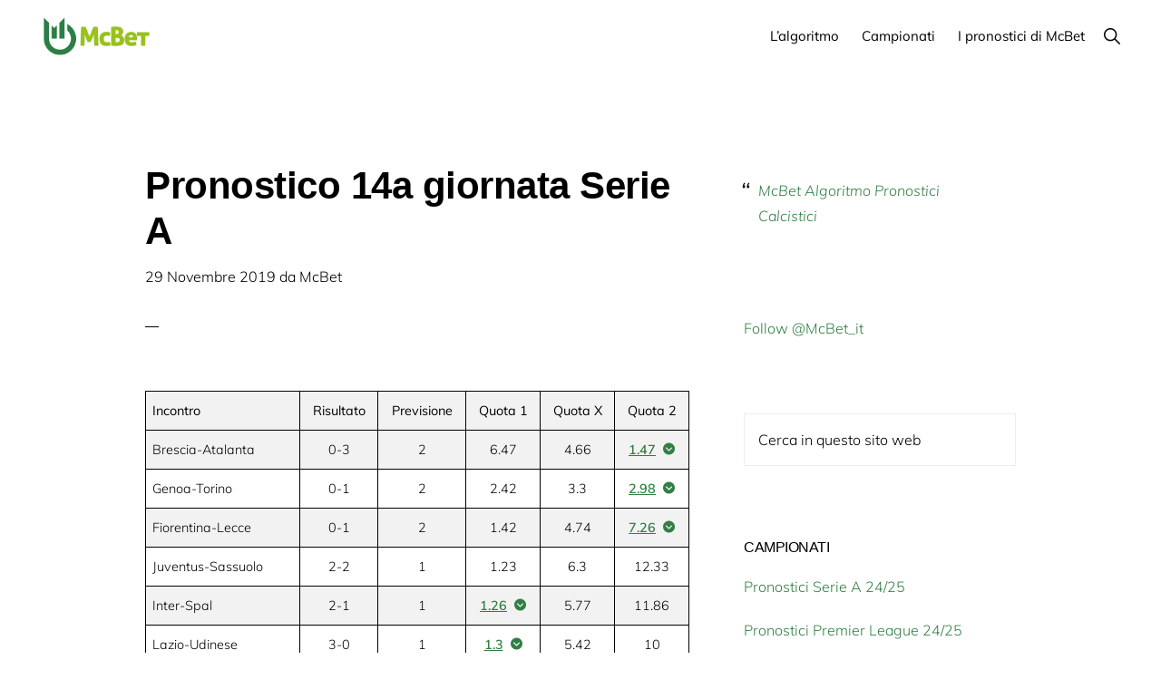

--- FILE ---
content_type: text/html; charset=UTF-8
request_url: https://www.mcbet.it/serie-a-19-20/pronostico-14a-giornata-serie-a/
body_size: 26604
content:
<!DOCTYPE html>
<html lang="it-IT">
<head>
<meta charset="UTF-8">
<script>if(navigator.userAgent.match(/MSIE|Internet Explorer/i)||navigator.userAgent.match(/Trident\/7\..*?rv:11/i)){var href=document.location.href;if(!href.match(/[?&]nowprocket/)){if(href.indexOf("?")==-1){if(href.indexOf("#")==-1){document.location.href=href+"?nowprocket=1"}else{document.location.href=href.replace("#","?nowprocket=1#")}}else{if(href.indexOf("#")==-1){document.location.href=href+"&nowprocket=1"}else{document.location.href=href.replace("#","&nowprocket=1#")}}}}</script><script>(()=>{class RocketLazyLoadScripts{constructor(){this.v="2.0.4",this.userEvents=["keydown","keyup","mousedown","mouseup","mousemove","mouseover","mouseout","touchmove","touchstart","touchend","touchcancel","wheel","click","dblclick","input"],this.attributeEvents=["onblur","onclick","oncontextmenu","ondblclick","onfocus","onmousedown","onmouseenter","onmouseleave","onmousemove","onmouseout","onmouseover","onmouseup","onmousewheel","onscroll","onsubmit"]}async t(){this.i(),this.o(),/iP(ad|hone)/.test(navigator.userAgent)&&this.h(),this.u(),this.l(this),this.m(),this.k(this),this.p(this),this._(),await Promise.all([this.R(),this.L()]),this.lastBreath=Date.now(),this.S(this),this.P(),this.D(),this.O(),this.M(),await this.C(this.delayedScripts.normal),await this.C(this.delayedScripts.defer),await this.C(this.delayedScripts.async),await this.T(),await this.F(),await this.j(),await this.A(),window.dispatchEvent(new Event("rocket-allScriptsLoaded")),this.everythingLoaded=!0,this.lastTouchEnd&&await new Promise(t=>setTimeout(t,500-Date.now()+this.lastTouchEnd)),this.I(),this.H(),this.U(),this.W()}i(){this.CSPIssue=sessionStorage.getItem("rocketCSPIssue"),document.addEventListener("securitypolicyviolation",t=>{this.CSPIssue||"script-src-elem"!==t.violatedDirective||"data"!==t.blockedURI||(this.CSPIssue=!0,sessionStorage.setItem("rocketCSPIssue",!0))},{isRocket:!0})}o(){window.addEventListener("pageshow",t=>{this.persisted=t.persisted,this.realWindowLoadedFired=!0},{isRocket:!0}),window.addEventListener("pagehide",()=>{this.onFirstUserAction=null},{isRocket:!0})}h(){let t;function e(e){t=e}window.addEventListener("touchstart",e,{isRocket:!0}),window.addEventListener("touchend",function i(o){o.changedTouches[0]&&t.changedTouches[0]&&Math.abs(o.changedTouches[0].pageX-t.changedTouches[0].pageX)<10&&Math.abs(o.changedTouches[0].pageY-t.changedTouches[0].pageY)<10&&o.timeStamp-t.timeStamp<200&&(window.removeEventListener("touchstart",e,{isRocket:!0}),window.removeEventListener("touchend",i,{isRocket:!0}),"INPUT"===o.target.tagName&&"text"===o.target.type||(o.target.dispatchEvent(new TouchEvent("touchend",{target:o.target,bubbles:!0})),o.target.dispatchEvent(new MouseEvent("mouseover",{target:o.target,bubbles:!0})),o.target.dispatchEvent(new PointerEvent("click",{target:o.target,bubbles:!0,cancelable:!0,detail:1,clientX:o.changedTouches[0].clientX,clientY:o.changedTouches[0].clientY})),event.preventDefault()))},{isRocket:!0})}q(t){this.userActionTriggered||("mousemove"!==t.type||this.firstMousemoveIgnored?"keyup"===t.type||"mouseover"===t.type||"mouseout"===t.type||(this.userActionTriggered=!0,this.onFirstUserAction&&this.onFirstUserAction()):this.firstMousemoveIgnored=!0),"click"===t.type&&t.preventDefault(),t.stopPropagation(),t.stopImmediatePropagation(),"touchstart"===this.lastEvent&&"touchend"===t.type&&(this.lastTouchEnd=Date.now()),"click"===t.type&&(this.lastTouchEnd=0),this.lastEvent=t.type,t.composedPath&&t.composedPath()[0].getRootNode()instanceof ShadowRoot&&(t.rocketTarget=t.composedPath()[0]),this.savedUserEvents.push(t)}u(){this.savedUserEvents=[],this.userEventHandler=this.q.bind(this),this.userEvents.forEach(t=>window.addEventListener(t,this.userEventHandler,{passive:!1,isRocket:!0})),document.addEventListener("visibilitychange",this.userEventHandler,{isRocket:!0})}U(){this.userEvents.forEach(t=>window.removeEventListener(t,this.userEventHandler,{passive:!1,isRocket:!0})),document.removeEventListener("visibilitychange",this.userEventHandler,{isRocket:!0}),this.savedUserEvents.forEach(t=>{(t.rocketTarget||t.target).dispatchEvent(new window[t.constructor.name](t.type,t))})}m(){const t="return false",e=Array.from(this.attributeEvents,t=>"data-rocket-"+t),i="["+this.attributeEvents.join("],[")+"]",o="[data-rocket-"+this.attributeEvents.join("],[data-rocket-")+"]",s=(e,i,o)=>{o&&o!==t&&(e.setAttribute("data-rocket-"+i,o),e["rocket"+i]=new Function("event",o),e.setAttribute(i,t))};new MutationObserver(t=>{for(const n of t)"attributes"===n.type&&(n.attributeName.startsWith("data-rocket-")||this.everythingLoaded?n.attributeName.startsWith("data-rocket-")&&this.everythingLoaded&&this.N(n.target,n.attributeName.substring(12)):s(n.target,n.attributeName,n.target.getAttribute(n.attributeName))),"childList"===n.type&&n.addedNodes.forEach(t=>{if(t.nodeType===Node.ELEMENT_NODE)if(this.everythingLoaded)for(const i of[t,...t.querySelectorAll(o)])for(const t of i.getAttributeNames())e.includes(t)&&this.N(i,t.substring(12));else for(const e of[t,...t.querySelectorAll(i)])for(const t of e.getAttributeNames())this.attributeEvents.includes(t)&&s(e,t,e.getAttribute(t))})}).observe(document,{subtree:!0,childList:!0,attributeFilter:[...this.attributeEvents,...e]})}I(){this.attributeEvents.forEach(t=>{document.querySelectorAll("[data-rocket-"+t+"]").forEach(e=>{this.N(e,t)})})}N(t,e){const i=t.getAttribute("data-rocket-"+e);i&&(t.setAttribute(e,i),t.removeAttribute("data-rocket-"+e))}k(t){Object.defineProperty(HTMLElement.prototype,"onclick",{get(){return this.rocketonclick||null},set(e){this.rocketonclick=e,this.setAttribute(t.everythingLoaded?"onclick":"data-rocket-onclick","this.rocketonclick(event)")}})}S(t){function e(e,i){let o=e[i];e[i]=null,Object.defineProperty(e,i,{get:()=>o,set(s){t.everythingLoaded?o=s:e["rocket"+i]=o=s}})}e(document,"onreadystatechange"),e(window,"onload"),e(window,"onpageshow");try{Object.defineProperty(document,"readyState",{get:()=>t.rocketReadyState,set(e){t.rocketReadyState=e},configurable:!0}),document.readyState="loading"}catch(t){console.log("WPRocket DJE readyState conflict, bypassing")}}l(t){this.originalAddEventListener=EventTarget.prototype.addEventListener,this.originalRemoveEventListener=EventTarget.prototype.removeEventListener,this.savedEventListeners=[],EventTarget.prototype.addEventListener=function(e,i,o){o&&o.isRocket||!t.B(e,this)&&!t.userEvents.includes(e)||t.B(e,this)&&!t.userActionTriggered||e.startsWith("rocket-")||t.everythingLoaded?t.originalAddEventListener.call(this,e,i,o):(t.savedEventListeners.push({target:this,remove:!1,type:e,func:i,options:o}),"mouseenter"!==e&&"mouseleave"!==e||t.originalAddEventListener.call(this,e,t.savedUserEvents.push,o))},EventTarget.prototype.removeEventListener=function(e,i,o){o&&o.isRocket||!t.B(e,this)&&!t.userEvents.includes(e)||t.B(e,this)&&!t.userActionTriggered||e.startsWith("rocket-")||t.everythingLoaded?t.originalRemoveEventListener.call(this,e,i,o):t.savedEventListeners.push({target:this,remove:!0,type:e,func:i,options:o})}}J(t,e){this.savedEventListeners=this.savedEventListeners.filter(i=>{let o=i.type,s=i.target||window;return e!==o||t!==s||(this.B(o,s)&&(i.type="rocket-"+o),this.$(i),!1)})}H(){EventTarget.prototype.addEventListener=this.originalAddEventListener,EventTarget.prototype.removeEventListener=this.originalRemoveEventListener,this.savedEventListeners.forEach(t=>this.$(t))}$(t){t.remove?this.originalRemoveEventListener.call(t.target,t.type,t.func,t.options):this.originalAddEventListener.call(t.target,t.type,t.func,t.options)}p(t){let e;function i(e){return t.everythingLoaded?e:e.split(" ").map(t=>"load"===t||t.startsWith("load.")?"rocket-jquery-load":t).join(" ")}function o(o){function s(e){const s=o.fn[e];o.fn[e]=o.fn.init.prototype[e]=function(){return this[0]===window&&t.userActionTriggered&&("string"==typeof arguments[0]||arguments[0]instanceof String?arguments[0]=i(arguments[0]):"object"==typeof arguments[0]&&Object.keys(arguments[0]).forEach(t=>{const e=arguments[0][t];delete arguments[0][t],arguments[0][i(t)]=e})),s.apply(this,arguments),this}}if(o&&o.fn&&!t.allJQueries.includes(o)){const e={DOMContentLoaded:[],"rocket-DOMContentLoaded":[]};for(const t in e)document.addEventListener(t,()=>{e[t].forEach(t=>t())},{isRocket:!0});o.fn.ready=o.fn.init.prototype.ready=function(i){function s(){parseInt(o.fn.jquery)>2?setTimeout(()=>i.bind(document)(o)):i.bind(document)(o)}return"function"==typeof i&&(t.realDomReadyFired?!t.userActionTriggered||t.fauxDomReadyFired?s():e["rocket-DOMContentLoaded"].push(s):e.DOMContentLoaded.push(s)),o([])},s("on"),s("one"),s("off"),t.allJQueries.push(o)}e=o}t.allJQueries=[],o(window.jQuery),Object.defineProperty(window,"jQuery",{get:()=>e,set(t){o(t)}})}P(){const t=new Map;document.write=document.writeln=function(e){const i=document.currentScript,o=document.createRange(),s=i.parentElement;let n=t.get(i);void 0===n&&(n=i.nextSibling,t.set(i,n));const c=document.createDocumentFragment();o.setStart(c,0),c.appendChild(o.createContextualFragment(e)),s.insertBefore(c,n)}}async R(){return new Promise(t=>{this.userActionTriggered?t():this.onFirstUserAction=t})}async L(){return new Promise(t=>{document.addEventListener("DOMContentLoaded",()=>{this.realDomReadyFired=!0,t()},{isRocket:!0})})}async j(){return this.realWindowLoadedFired?Promise.resolve():new Promise(t=>{window.addEventListener("load",t,{isRocket:!0})})}M(){this.pendingScripts=[];this.scriptsMutationObserver=new MutationObserver(t=>{for(const e of t)e.addedNodes.forEach(t=>{"SCRIPT"!==t.tagName||t.noModule||t.isWPRocket||this.pendingScripts.push({script:t,promise:new Promise(e=>{const i=()=>{const i=this.pendingScripts.findIndex(e=>e.script===t);i>=0&&this.pendingScripts.splice(i,1),e()};t.addEventListener("load",i,{isRocket:!0}),t.addEventListener("error",i,{isRocket:!0}),setTimeout(i,1e3)})})})}),this.scriptsMutationObserver.observe(document,{childList:!0,subtree:!0})}async F(){await this.X(),this.pendingScripts.length?(await this.pendingScripts[0].promise,await this.F()):this.scriptsMutationObserver.disconnect()}D(){this.delayedScripts={normal:[],async:[],defer:[]},document.querySelectorAll("script[type$=rocketlazyloadscript]").forEach(t=>{t.hasAttribute("data-rocket-src")?t.hasAttribute("async")&&!1!==t.async?this.delayedScripts.async.push(t):t.hasAttribute("defer")&&!1!==t.defer||"module"===t.getAttribute("data-rocket-type")?this.delayedScripts.defer.push(t):this.delayedScripts.normal.push(t):this.delayedScripts.normal.push(t)})}async _(){await this.L();let t=[];document.querySelectorAll("script[type$=rocketlazyloadscript][data-rocket-src]").forEach(e=>{let i=e.getAttribute("data-rocket-src");if(i&&!i.startsWith("data:")){i.startsWith("//")&&(i=location.protocol+i);try{const o=new URL(i).origin;o!==location.origin&&t.push({src:o,crossOrigin:e.crossOrigin||"module"===e.getAttribute("data-rocket-type")})}catch(t){}}}),t=[...new Map(t.map(t=>[JSON.stringify(t),t])).values()],this.Y(t,"preconnect")}async G(t){if(await this.K(),!0!==t.noModule||!("noModule"in HTMLScriptElement.prototype))return new Promise(e=>{let i;function o(){(i||t).setAttribute("data-rocket-status","executed"),e()}try{if(navigator.userAgent.includes("Firefox/")||""===navigator.vendor||this.CSPIssue)i=document.createElement("script"),[...t.attributes].forEach(t=>{let e=t.nodeName;"type"!==e&&("data-rocket-type"===e&&(e="type"),"data-rocket-src"===e&&(e="src"),i.setAttribute(e,t.nodeValue))}),t.text&&(i.text=t.text),t.nonce&&(i.nonce=t.nonce),i.hasAttribute("src")?(i.addEventListener("load",o,{isRocket:!0}),i.addEventListener("error",()=>{i.setAttribute("data-rocket-status","failed-network"),e()},{isRocket:!0}),setTimeout(()=>{i.isConnected||e()},1)):(i.text=t.text,o()),i.isWPRocket=!0,t.parentNode.replaceChild(i,t);else{const i=t.getAttribute("data-rocket-type"),s=t.getAttribute("data-rocket-src");i?(t.type=i,t.removeAttribute("data-rocket-type")):t.removeAttribute("type"),t.addEventListener("load",o,{isRocket:!0}),t.addEventListener("error",i=>{this.CSPIssue&&i.target.src.startsWith("data:")?(console.log("WPRocket: CSP fallback activated"),t.removeAttribute("src"),this.G(t).then(e)):(t.setAttribute("data-rocket-status","failed-network"),e())},{isRocket:!0}),s?(t.fetchPriority="high",t.removeAttribute("data-rocket-src"),t.src=s):t.src="data:text/javascript;base64,"+window.btoa(unescape(encodeURIComponent(t.text)))}}catch(i){t.setAttribute("data-rocket-status","failed-transform"),e()}});t.setAttribute("data-rocket-status","skipped")}async C(t){const e=t.shift();return e?(e.isConnected&&await this.G(e),this.C(t)):Promise.resolve()}O(){this.Y([...this.delayedScripts.normal,...this.delayedScripts.defer,...this.delayedScripts.async],"preload")}Y(t,e){this.trash=this.trash||[];let i=!0;var o=document.createDocumentFragment();t.forEach(t=>{const s=t.getAttribute&&t.getAttribute("data-rocket-src")||t.src;if(s&&!s.startsWith("data:")){const n=document.createElement("link");n.href=s,n.rel=e,"preconnect"!==e&&(n.as="script",n.fetchPriority=i?"high":"low"),t.getAttribute&&"module"===t.getAttribute("data-rocket-type")&&(n.crossOrigin=!0),t.crossOrigin&&(n.crossOrigin=t.crossOrigin),t.integrity&&(n.integrity=t.integrity),t.nonce&&(n.nonce=t.nonce),o.appendChild(n),this.trash.push(n),i=!1}}),document.head.appendChild(o)}W(){this.trash.forEach(t=>t.remove())}async T(){try{document.readyState="interactive"}catch(t){}this.fauxDomReadyFired=!0;try{await this.K(),this.J(document,"readystatechange"),document.dispatchEvent(new Event("rocket-readystatechange")),await this.K(),document.rocketonreadystatechange&&document.rocketonreadystatechange(),await this.K(),this.J(document,"DOMContentLoaded"),document.dispatchEvent(new Event("rocket-DOMContentLoaded")),await this.K(),this.J(window,"DOMContentLoaded"),window.dispatchEvent(new Event("rocket-DOMContentLoaded"))}catch(t){console.error(t)}}async A(){try{document.readyState="complete"}catch(t){}try{await this.K(),this.J(document,"readystatechange"),document.dispatchEvent(new Event("rocket-readystatechange")),await this.K(),document.rocketonreadystatechange&&document.rocketonreadystatechange(),await this.K(),this.J(window,"load"),window.dispatchEvent(new Event("rocket-load")),await this.K(),window.rocketonload&&window.rocketonload(),await this.K(),this.allJQueries.forEach(t=>t(window).trigger("rocket-jquery-load")),await this.K(),this.J(window,"pageshow");const t=new Event("rocket-pageshow");t.persisted=this.persisted,window.dispatchEvent(t),await this.K(),window.rocketonpageshow&&window.rocketonpageshow({persisted:this.persisted})}catch(t){console.error(t)}}async K(){Date.now()-this.lastBreath>45&&(await this.X(),this.lastBreath=Date.now())}async X(){return document.hidden?new Promise(t=>setTimeout(t)):new Promise(t=>requestAnimationFrame(t))}B(t,e){return e===document&&"readystatechange"===t||(e===document&&"DOMContentLoaded"===t||(e===window&&"DOMContentLoaded"===t||(e===window&&"load"===t||e===window&&"pageshow"===t)))}static run(){(new RocketLazyLoadScripts).t()}}RocketLazyLoadScripts.run()})();</script>

<meta name="viewport" content="width=device-width, initial-scale=1">
			<script type="rocketlazyloadscript" data-rocket-type="text/javascript" class="_iub_cs_skip">
				var _iub = _iub || {};
				_iub.csConfiguration = _iub.csConfiguration || {};
				_iub.csConfiguration.siteId = "1774083";
				_iub.csConfiguration.cookiePolicyId = "49676710";
			</script>
			<script type="rocketlazyloadscript" data-minify="1" class="_iub_cs_skip" data-rocket-src="https://www.mcbet.it/wp-content/cache/min/1/sync/1774083.js?ver=1747987644" data-rocket-defer defer></script>
			<meta name="robots" content="index, follow, max-image-preview:large, max-snippet:-1, max-video-preview:-1">

	<!-- This site is optimized with the Yoast SEO plugin v26.8 - https://yoast.com/product/yoast-seo-wordpress/ -->
	<title>Pronostico 14a giornata Serie A - McBet Pronostici Calcistici</title>
<link data-rocket-preload as="style" href="https://fonts.googleapis.com/css?family=Muli%3A300%2C300i%2C400%2C400i%2C600%2C600i%7COpen%20Sans%20Condensed%3A300&amp;display=swap" rel="preload">
<link href="https://fonts.googleapis.com/css?family=Muli%3A300%2C300i%2C400%2C400i%2C600%2C600i%7COpen%20Sans%20Condensed%3A300&amp;display=swap" media="print" onload="this.media='all'" rel="stylesheet">
<style id="wpr-usedcss">.screen-reader-text{clip:rect(1px,1px,1px,1px);height:1px;overflow:hidden;position:absolute!important;width:1px;word-wrap:normal!important}.left{text-align:left}.right{text-align:right}html{line-height:1.15;-webkit-text-size-adjust:100%}body{margin:0}main{display:block}h1{font-size:2em;margin:.67em 0}hr{box-sizing:content-box;height:0;overflow:visible}a{background-color:transparent}strong{font-weight:bolder}code{font-family:monospace,monospace;font-size:1em}small{font-size:80%}sub,sup{font-size:75%;line-height:0;position:relative;vertical-align:baseline}sub{bottom:-.25em}sup{top:-.5em}img{border-style:none}button,input,optgroup,select,textarea{font-family:inherit;font-size:100%;line-height:1.15;margin:0}button,input{overflow:visible}button,select{text-transform:none}[type=button],[type=submit],button{-webkit-appearance:button}[type=button]::-moz-focus-inner,[type=submit]::-moz-focus-inner,button::-moz-focus-inner{border-style:none;padding:0}[type=button]:-moz-focusring,[type=submit]:-moz-focusring,button:-moz-focusring{outline:ButtonText dotted 1px}fieldset{padding:.35em .75em .625em}legend{box-sizing:border-box;color:inherit;display:table;max-width:100%;padding:0;white-space:normal}progress{vertical-align:baseline}textarea{overflow:auto}[type=checkbox],[type=radio]{box-sizing:border-box;padding:0}[type=number]::-webkit-inner-spin-button,[type=number]::-webkit-outer-spin-button{height:auto}[type=search]{-webkit-appearance:textfield;outline-offset:-2px}[type=search]::-webkit-search-decoration{-webkit-appearance:none}::-webkit-file-upload-button{-webkit-appearance:button;font:inherit}[hidden],template{display:none}html,input[type=search]{box-sizing:border-box}*,::after,::before{box-sizing:inherit}.author-box::before,.entry-content::before,.entry::before,.nav-primary::before,.nav-secondary::before,.site-container::before,.site-footer::before,.site-header::before,.site-inner::before,.widget::before,.wrap::before{content:" ";display:table}.author-box::after,.entry-content::after,.entry::after,.nav-primary::after,.nav-secondary::after,.site-container::after,.site-footer::after,.site-header::after,.site-inner::after,.widget::after,.wrap::after{clear:both;content:" ";display:table}body{background-color:#fff;color:#000;font-family:Muli,sans-serif;font-size:18px;font-weight:300;line-height:1.875;margin:0;overflow-x:hidden}body{animation:1s fadein}@keyframes fadein{from{opacity:0}to{opacity:1}}.button,.site-header,.wp-custom-logo .site-title>a,.wp-custom-logo .title-area,a,button,input:focus,input[type=button],input[type=submit],textarea:focus{transition:background-color .2s ease-in-out,color .2s ease-in-out}a{color:#06c;text-decoration:none}a:focus,a:hover{color:#000;text-decoration:none}p{margin:0 0 30px;padding:0}ul{margin:0;padding:0}li{list-style-type:none}hr{border:0;border-collapse:collapse;border-top:1px solid #eee;clear:both;margin:1em 0}strong{font-weight:600}blockquote,i{font-style:italic}blockquote{margin:1em}blockquote::before{content:"\201C";display:block;font-size:30px;height:0;left:-20px;position:relative;top:-10px}h1,h2,h3,h4{font-family:"Helvetica Neue",Helvetica,Arial,sans-serif;font-weight:500;line-height:1.2;margin:0 0 10px}h1{font-size:36px}h2{font-size:30px}h3{font-size:24px}h4{font-size:20px}.entry-content h2,.entry-content h3,.entry-content h4{margin-bottom:20px;margin-top:40px}iframe,img,object,video{max-width:100%}img{height:auto}figure{margin:0}input,input[type=search],select,textarea{background-color:#fff;border:1px solid #eee;border-radius:0;color:#000;font-size:16px;font-weight:300;line-height:1.625;padding:15px;width:100%}input[type=search]{-webkit-appearance:none}input:focus,input[type=search]:focus,textarea:focus{border:1px solid #999;outline:0}input[type=checkbox],input[type=image],input[type=radio]{width:auto}::-ms-input-placeholder{color:#000;opacity:1}::placeholder{color:#000;opacity:1}.button,button,input[type=button],input[type=submit]{background-color:#000;border:0;border-radius:3px;color:#fff;cursor:pointer;font-family:"Open Sans Condensed",sans-serif;font-size:14px;font-weight:300;letter-spacing:1px;line-height:1;padding:20px 30px;text-decoration:none;text-transform:uppercase;white-space:normal;width:auto}.button{display:inline-block;margin-bottom:5px;margin-top:5px}.button.large{font-size:14px}a.button.small,button.small,input[type=button].small,input[type=submit].small{padding:15px 20px}.button:focus,.button:hover,button:focus,button:hover,input:focus[type=button],input:focus[type=submit],input:hover[type=button],input:hover[type=submit]{background-color:#06c;border-width:0;box-shadow:0 1px 15px 0 rgba(0,0,0,.2);color:#fff}.site-container button:disabled,.site-container button:disabled:hover,.site-container input:disabled,.site-container input:disabled:hover,.site-container input[type=button]:disabled,.site-container input[type=button]:disabled:hover,.site-container input[type=submit]:disabled,.site-container input[type=submit]:disabled:hover{background-color:#eee;border-width:0;box-shadow:none;color:#999;cursor:not-allowed}input[type=search]::-webkit-search-cancel-button,input[type=search]::-webkit-search-results-button{display:none}table{border-collapse:collapse;border-spacing:0;line-height:2;margin-bottom:40px;width:100%;word-break:break-all}tbody{border-bottom:1px solid #eee}td,th{text-align:left}td{border-top:1px solid #eee;padding:6px}th{font-weight:400;padding:0 6px}td:first-child,th:first-child{padding-left:0}.screen-reader-shortcut,.screen-reader-text,.screen-reader-text span{border:0;clip:rect(0,0,0,0);height:1px;overflow:hidden;position:absolute!important;width:1px;word-wrap:normal!important}.genesis-nav-menu .search input[type=submit]:focus,.screen-reader-shortcut:focus,.screen-reader-text:focus,.widget_search input[type=submit]:focus{background-color:#fff;box-shadow:0 0 2px 2px rgba(0,0,0,.6);clip:auto!important;color:#000;display:block;font-size:1em;font-weight:600;height:auto;padding:15px 23px 14px;text-decoration:none;width:auto;z-index:100000}.site-container{background-color:#fff;z-index:99}.site-inner,.wrap{margin:0 auto}.site-inner{background-color:#fff;clear:both;margin-bottom:100px;margin-top:180px;max-width:1200px;position:relative;word-wrap:break-word;z-index:999}.content{float:right;position:relative;width:720px}.content-sidebar .content{float:left}.sidebar{float:right;width:360px}.avatar{border-radius:50%;float:left}.alignleft .avatar,.author-box .avatar{margin-right:24px}.alignright .avatar{margin-left:24px}.breadcrumb{font-size:14px;margin-bottom:40px}.featured-image .breadcrumb{background-color:rgba(0,0,0,.6);margin-bottom:0;position:absolute;top:-220px;width:100%}.featured-image .breadcrumb,.featured-image .breadcrumb a{color:#fff}.featured-image .breadcrumb a:focus,.featured-image .breadcrumb a:hover{color:#ccc}.after-entry,.author-box{margin-bottom:100px}.after-entry{box-shadow:0 10px 80px rgba(0,0,0,.1);padding:60px 80px}.author-box p:last-of-type{margin-bottom:0}.search-form{overflow:hidden;position:relative}.entry-content .search-form{margin-bottom:40px;margin-top:20px}.search-form input[type=submit]{margin-top:10px}.header-search-wrap input[type=submit],.widget_search input[type=submit]{border:0;clip:rect(0,0,0,0);height:1px;margin:-1px;padding:0;position:absolute;width:1px}.widget_search input[type=submit]{right:0;top:0}.site-header .header-search-wrap input[type=submit]:focus,.widget_search input[type=submit]:focus{background-color:#000;box-shadow:none;clip:auto;color:#fff;height:auto;padding:22px 20px;width:auto}.author-box-title{font-size:16px;font-weight:500;text-transform:uppercase}.author-box-title{margin-bottom:10px}.entry-title{font-size:42px;font-weight:600;letter-spacing:-.5px}.entry-title a,.sidebar .widget-title a{color:#000;text-decoration:none}.entry-title a:focus,.entry-title a:hover{color:#06c}.widget-title{font-family:"Helvetica Neue",sans-serif;font-size:16px;font-weight:500;letter-spacing:-.5px;margin-bottom:10px;text-transform:uppercase}.sidebar .widget-title{margin-bottom:20px}a.aligncenter img{display:block;margin:0 auto}.alignleft{float:left;text-align:left}.alignright{float:right;text-align:right}a.alignleft,a.alignright{max-width:100%}.aligncenter{display:block;margin:0 auto 24px}a.alignleft,img.alignleft{margin:0 20px 20px 0}a.alignright,img.alignright{margin:0 0 20px 20px}.widget{margin-bottom:40px;word-wrap:break-word}.widget p:last-of-type,.widget ul>li:last-of-type,.widget-area .widget:last-of-type{margin-bottom:0}.widget ul>li{margin-bottom:10px;padding-bottom:10px}.widget ul>li:last-of-type{padding-bottom:0}.widget li li{border:0;margin:0 0 0 30px;padding:0}.genesis-skip-link{margin:0}.genesis-skip-link li{height:0;width:0;list-style:none}.site-header{background-color:#fff;border-bottom:1px solid transparent;min-height:80px;padding:10px 40px;position:fixed;top:0;width:100%;z-index:9999}.site-header>.wrap>*{transition:all .4s ease-in-out}.site-header.search-visible>.wrap>:not(.header-search-wrap){opacity:0}.shadow .site-header,.site-header.search-visible{box-shadow:0 0 20px rgba(0,0,0,.05)}.title-area{float:left;padding-bottom:20px;padding-top:20px}.wp-custom-logo .title-area{height:50px;margin-left:auto;margin-right:auto;margin-top:5px;padding:0;width:133px}.site-title{font-family:"Helvetica Neue",Helvetica,Arial,sans-serif;font-size:16px;font-weight:600;line-height:1.2;margin-bottom:0;text-transform:uppercase}.site-title a,.site-title a:focus,.site-title a:hover{color:#000;text-decoration:none}.wp-custom-logo .site-title>a{float:left;min-height:50px;width:100%}.site-description,.wp-custom-logo .site-title{border-width:0;clip:rect(0,0,0,0);height:1px;overflow:hidden;position:absolute!important;width:1px;word-wrap:normal!important}.site-header .custom-logo-link .custom-logo{height:50px;width:auto}.genesis-nav-menu{clear:both;line-height:1;width:100%}.genesis-nav-menu li{float:none;list-style-type:none}.genesis-nav-menu li li{margin-left:0}.genesis-nav-menu .menu-item,.genesis-nav-menu .toggle-header-search{display:inline-block;text-align:left}.genesis-nav-menu .menu-item:focus,.genesis-nav-menu .menu-item:hover{position:relative}.genesis-nav-menu .toggle-header-search,.genesis-nav-menu a{color:#000;display:block;font-family:Muli,sans-serif;font-size:15px;font-weight:400;padding:20px 10px}.genesis-nav-menu .toggle-header-search:focus,.genesis-nav-menu .toggle-header-search:hover,.genesis-nav-menu a:focus,.genesis-nav-menu a:hover{color:#06c}.genesis-nav-menu .sub-menu{background:0 0;left:-9999px;opacity:0;position:absolute;transition:opacity .5s ease-in-out;width:160px;z-index:99}.genesis-nav-menu .sub-menu::before{border-left:5px solid transparent;border-right:5px solid transparent;border-bottom:5px solid #000;content:" ";height:0;left:15px;position:absolute;top:0;width:0}.genesis-nav-menu .sub-menu .sub-menu::before{display:none}.genesis-nav-menu>.menu-item>.sub-menu{padding-top:5px}.genesis-nav-menu>.menu-item>.sub-menu>.menu-item:first-child{border-radius:3px 3px 0 0}.genesis-nav-menu .sub-menu a,.genesis-nav-menu>.menu-item .sub-menu>.menu-item:first-child,.genesis-nav-menu>.menu-item>.sub-menu>.menu-item:last-child{background-color:#000}.genesis-nav-menu>.menu-item .sub-menu>.menu-item:first-child{padding-top:5px}.genesis-nav-menu>.menu-item>.sub-menu>.menu-item:last-child{border-radius:0 0 3px 3px}.genesis-nav-menu>.menu-item .sub-menu>.menu-item:last-child{padding-bottom:5px}.genesis-nav-menu .sub-menu a{font-size:13px;padding:12px 15px;position:relative;width:160px}.genesis-nav-menu .sub-menu .sub-menu{margin:-42px 0 0 160px}.genesis-nav-menu .menu-item:hover{position:static}.genesis-nav-menu .menu-item:hover>.sub-menu{left:auto;opacity:1}.nav-primary{float:right;margin-top:2px;text-align:right}.nav-primary .genesis-nav-menu .sub-menu a{color:#fff}.nav-primary .genesis-nav-menu .sub-menu li:last-child a{border-bottom:none}.nav-primary .genesis-nav-menu .sub-menu a:focus,.nav-primary .genesis-nav-menu .sub-menu a:hover{background-color:#fff;color:#000}.header-search-wrap{display:none}.js .header-search-wrap{height:100%;left:0;padding:10px 40px;position:absolute;transform:translate3d(0,-100%,0);transition:none;top:0;width:100%;z-index:1001}.js .header-search-wrap .search-form,.js .header-search-wrap input[type=search]{height:100%}.search-visible .header-search-wrap{transform:translate3d(0,0,0)}.header-search-wrap:target{clear:both;display:block;position:relative}.header-search-wrap input[type=search]{border:0;padding-left:0;padding-right:100px}.header-search-wrap input[type=submit]:focus{border-radius:3px;margin-top:1px;padding:20px;right:50px}.toggle-header-search{background:0 0}.js .toggle-header-search.close:focus{outline:0}.toggle-header-search.close{color:#000;height:100%;padding:0;position:absolute;right:0;top:0;transform:translate3d(-35px,0,0);transition:transform .2s ease-in-out;width:30px;z-index:100}.header-search-wrap:target .toggle-header-search.close{transform:none}.toggle-header-search .ionicons{font-size:12px;transform:scale(2)}.toggle-header-search.close .ionicons{position:absolute;right:50%;top:calc(50% - 5px);transform:scale(3)}.nav-secondary{margin-bottom:10px}.nav-secondary .genesis-nav-menu{font-family:Muli,sans-serif;font-weight:300;margin-top:20px}.nav-secondary .genesis-nav-menu li{padding-left:2px}.nav-secondary .genesis-nav-menu a{font-family:"Open Sans Condensed",sans-serif;font-size:12px;font-weight:300;letter-spacing:1px;margin-left:15px;padding:0;text-transform:uppercase}.nav-secondary .genesis-nav-menu li:first-child a{margin-left:0}.nav-secondary .genesis-nav-menu li:first-child::before{content:""}.nav-secondary .genesis-nav-menu li::before{color:#666;content:"&#8212;";float:left;font-size:10px}.menu .menu-item.sfHover,.menu .menu-item:focus{position:static}.menu .menu-item.sfHover>ul.sub-menu,.menu .menu-item>a:focus+ul.sub-menu{left:auto;opacity:1}.genesis-nav-menu .menu-item.sfHover>.sub-menu>.menu-item.sfHover>.sub-menu{left:160px;margin-left:0}.menu-toggle,.sub-menu-toggle{display:none;visibility:hidden}.entry{margin-bottom:100px}.entry-content ul{margin-bottom:30px;margin-left:40px}.entry-content ul>li{list-style-type:disc}.entry-content ul ul>li{list-style-type:circle}.entry-content ul ul{margin-bottom:0}.entry-content code{background-color:#000;color:#eee}.message{padding:25px 30px}.message,.message a{color:#fff}.message a{border-bottom:1px solid #fff}.message a:focus,.message a:hover{border-bottom:none}p.entry-meta{font-size:16px;margin-bottom:0}.entry-meta a{color:#000}.entry-meta a:focus,.entry-meta a:hover{color:#06c;text-decoration:none}.entry-header::after{border-bottom:1px solid #000;content:"";display:block;margin-bottom:40px;padding-bottom:40px;width:2.5%}.sidebar .entry-header::after{display:none}.entry-footer{margin-top:30px}.entry-categories::before{display:inline-block;font:16px/1 ionicons;margin-right:8px;margin-top:-5px;vertical-align:middle;-webkit-font-smoothing:antialiased}.entry-categories::before{content:"\f3ca"}.entry-categories{display:block}.sidebar{line-height:1.75}.sidebar,.sidebar p{font-size:16px}.sidebar .widget{margin-bottom:80px}.before-footer-cta{background:#06c;background:linear-gradient(45deg,#06c,#02cbfb);line-height:1.5;padding-bottom:40px;padding-top:45px;text-align:center}.before-footer-cta .wrap{max-width:1200px}.before-footer-cta .widget:last-of-type,.before-footer-cta p:last-of-type{margin-bottom:0}.before-footer-cta a{border-bottom:1px solid currentColor}.before-footer-cta a:focus,.before-footer-cta a:hover{border-bottom:1px solid transparent}.before-footer-cta p{font-size:20px}.before-footer-cta a.button,.before-footer-cta button,.before-footer-cta input[type=button],.before-footer-cta input[type=submit]{background-color:#fff;border-width:0;color:#000;margin:5px 10px;padding:15px 20px;vertical-align:middle}.before-footer-cta .button:focus,.before-footer-cta .button:hover,.before-footer-cta button:focus,.before-footer-cta button:hover,.before-footer-cta input[type=button]:focus,.before-footer-cta input[type=button]:hover,.before-footer-cta input[type=submit]:focus,.before-footer-cta input[type=submit]:hover{background-color:#000;color:#fff}.site-footer{background-color:#000;bottom:0;font-size:13px;line-height:1;padding-bottom:40px;padding-top:40px;position:fixed;text-align:center;width:100%;z-index:-99}.site-footer a,.site-footer p{border-bottom:1px solid transparent;color:#fff}.site-footer .wrap a{padding-bottom:2px}.site-footer .genesis-nav-menu a:focus,.site-footer .genesis-nav-menu a:hover,.site-footer a:focus,.site-footer a:hover{border-bottom-color:currentColor;color:#ccc;text-decoration:none}.site-footer p{margin-bottom:0}.site-footer .wrap a.footer-logo-link{border-bottom-width:0;display:inline-block;height:50px;margin-bottom:10px;padding:0}.site-footer .footer-logo{height:50px;width:auto}@media only screen and (max-width:1280px){.before-footer-cta .wrap,.site-inner{max-width:960px}.content{width:600px}.sidebar{width:300px}}@media only screen and (max-width:1023px){.before-footer-cta .wrap,.site-inner{max-width:720px}.content,.genesis-responsive-menu .genesis-nav-menu .sub-menu,.genesis-responsive-menu .genesis-nav-menu .sub-menu a,.js .nav-primary,.sidebar{width:100%}.site-header{padding-left:20px;padding-right:20px}.genesis-nav-menu li{float:none}.genesis-responsive-menu .wrap{padding:0}.genesis-responsive-menu{display:none;position:relative}.site-header>.wrap>.genesis-responsive-menu{transition:none}.genesis-skip-link .skip-link-hidden{display:none;visibility:hidden}.menu-toggle,.sub-menu-toggle{border-width:0;color:#000;display:block;font-family:Muli,sans-serif;margin:0 auto;overflow:hidden;text-align:center;visibility:visible;width:auto}.menu-toggle:focus,.menu-toggle:hover,.sub-menu-toggle:focus,.sub-menu-toggle:hover{background:0 0;border-width:0;box-shadow:none;color:#06c}.js #genesis-mobile-nav-primary,.js .genesis-nav-menu .sub-menu a,.js .genesis-nav-menu>.menu-item .sub-menu>.menu-item:first-child,.js .genesis-nav-menu>.menu-item>.sub-menu>.menu-item:last-child{background-color:#fff;color:#000}#genesis-mobile-nav-primary.activated{border-bottom-color:transparent}#genesis-mobile-nav-primary:focus,#genesis-mobile-nav-primary:hover{color:#06c}.menu-toggle{float:right;font-size:15px;font-weight:400;line-height:21px;padding-left:0;padding-right:0;position:relative;z-index:1000}.menu-toggle::before{font-size:20px;margin-right:5px;text-rendering:auto;vertical-align:bottom}.sub-menu-toggle{background:0 0;float:right;font-size:14px;padding:10px;position:absolute;right:0;top:2px;z-index:100}.sub-menu-toggle::before{display:inline-block;text-rendering:auto;transform:rotate(0);transition:transform .25s ease-in-out}.sub-menu-toggle.activated::before{transform:rotate(180deg)}.genesis-responsive-menu .genesis-nav-menu .menu-item{display:block;float:none;position:relative;text-align:left}.genesis-responsive-menu .genesis-nav-menu .menu-item:focus,.genesis-responsive-menu .genesis-nav-menu .menu-item:hover{position:relative}.genesis-responsive-menu .genesis-nav-menu .sub-menu .menu-item a:focus,.genesis-responsive-menu .genesis-nav-menu .sub-menu .menu-item a:hover,.genesis-responsive-menu .genesis-nav-menu a:focus,.genesis-responsive-menu .genesis-nav-menu a:hover{color:#06c}.genesis-responsive-menu .genesis-nav-menu .menu-item a,.genesis-responsive-menu .toggle-header-search{border:none;margin-bottom:1px;padding:15px 20px;width:100%}.genesis-responsive-menu.nav-primary .genesis-nav-menu .sub-menu a{color:#000}.genesis-nav-menu>.menu-item .sub-menu>.menu-item:first-child{padding-top:0}.genesis-nav-menu>.menu-item .sub-menu>.menu-item:last-child{padding-bottom:5px}.genesis-responsive-menu .genesis-nav-menu .sub-menu::after,.genesis-responsive-menu .genesis-nav-menu .sub-menu::before,.genesis-responsive-menu .genesis-nav-menu>.menu-item-has-children>a::after{content:none}.genesis-responsive-menu .genesis-nav-menu .menu-item>a:focus ul.sub-menu,.genesis-responsive-menu .genesis-nav-menu .menu-item>a:focus ul.sub-menu .sub-menu{left:0;margin-left:0}.genesis-responsive-menu .genesis-nav-menu .sub-menu{clear:both;display:none;margin:0;opacity:1;padding-left:15px;position:static;width:100%}.genesis-responsive-menu .toggle-header-search{display:none}.content-sidebar .content{margin-bottom:80px}.genesis-responsive-menu .genesis-nav-menu .sub-menu .menu-item a:focus,.genesis-responsive-menu .genesis-nav-menu .sub-menu .menu-item a:hover,.genesis-responsive-menu .genesis-nav-menu a:focus,.genesis-responsive-menu .genesis-nav-menu a:hover{color:#317f44}}@media only screen and (max-width:782px){.before-footer-cta .wrap,.site-inner{max-width:100%;padding-left:5%;padding-right:5%}.site-header{box-shadow:0 0 20px rgba(0,0,0,.05)}.entry-title{font-size:36px}.after-entry{padding:30px 40px}.before-footer-cta .button{float:none;margin-top:20px}}#genesis-mobile-nav-primary:focus,#genesis-mobile-nav-primary:hover,.entry-meta a:focus,.entry-meta a:hover,.entry-title a:focus,.entry-title a:hover,.genesis-nav-menu .toggle-header-search:focus,.genesis-nav-menu .toggle-header-search:hover,.genesis-nav-menu a:focus,.genesis-nav-menu a:hover,.genesis-responsive-menu .genesis-nav-menu a:focus,.genesis-responsive-menu .genesis-nav-menu a:hover,.sub-menu-toggle:focus,.sub-menu-toggle:hover,a{color:#317f44}.button:focus,.button:hover,button:focus,button:hover,input:focus[type=button],input:focus[type=submit],input:hover[type=button],input:hover[type=submit]{background-color:#317f44;color:#fff}.before-footer-cta{background-color:#317f44;background:linear-gradient(45deg,#317f44,#99c31d)}.before-footer-cta,.before-footer-cta .widget-title,.before-footer-cta a,.before-footer-cta p{color:#fff}.single .content .entry-content>p:first-of-type{font-size:19px;font-style:italic;font-weight:600}img.emoji{display:inline!important;border:none!important;box-shadow:none!important;height:1em!important;width:1em!important;margin:0 .07em!important;vertical-align:-.1em!important;background:0 0!important;padding:0!important}:where(.wp-block-button__link){border-radius:9999px;box-shadow:none;padding:calc(.667em + 2px) calc(1.333em + 2px);text-decoration:none}:root :where(.wp-block-button .wp-block-button__link.is-style-outline),:root :where(.wp-block-button.is-style-outline>.wp-block-button__link){border:2px solid;padding:.667em 1.333em}:root :where(.wp-block-button .wp-block-button__link.is-style-outline:not(.has-text-color)),:root :where(.wp-block-button.is-style-outline>.wp-block-button__link:not(.has-text-color)){color:currentColor}:root :where(.wp-block-button .wp-block-button__link.is-style-outline:not(.has-background)),:root :where(.wp-block-button.is-style-outline>.wp-block-button__link:not(.has-background)){background-color:initial;background-image:none}:where(.wp-block-calendar table:not(.has-background) th){background:#ddd}:where(.wp-block-columns){margin-bottom:1.75em}:where(.wp-block-columns.has-background){padding:1.25em 2.375em}:where(.wp-block-post-comments input[type=submit]){border:none}:where(.wp-block-cover-image:not(.has-text-color)),:where(.wp-block-cover:not(.has-text-color)){color:#fff}:where(.wp-block-cover-image.is-light:not(.has-text-color)),:where(.wp-block-cover.is-light:not(.has-text-color)){color:#000}:root :where(.wp-block-cover h1:not(.has-text-color)),:root :where(.wp-block-cover h2:not(.has-text-color)),:root :where(.wp-block-cover h3:not(.has-text-color)),:root :where(.wp-block-cover h4:not(.has-text-color)),:root :where(.wp-block-cover h5:not(.has-text-color)),:root :where(.wp-block-cover h6:not(.has-text-color)),:root :where(.wp-block-cover p:not(.has-text-color)){color:inherit}:where(.wp-block-file){margin-bottom:1.5em}:where(.wp-block-file__button){border-radius:2em;display:inline-block;padding:.5em 1em}:where(.wp-block-file__button):is(a):active,:where(.wp-block-file__button):is(a):focus,:where(.wp-block-file__button):is(a):hover,:where(.wp-block-file__button):is(a):visited{box-shadow:none;color:#fff;opacity:.85;text-decoration:none}:where(.wp-block-group.wp-block-group-is-layout-constrained){position:relative}:root :where(.wp-block-image.is-style-rounded img,.wp-block-image .is-style-rounded img){border-radius:9999px}:where(.wp-block-latest-comments:not([style*=line-height] .wp-block-latest-comments__comment)){line-height:1.1}:where(.wp-block-latest-comments:not([style*=line-height] .wp-block-latest-comments__comment-excerpt p)){line-height:1.8}:root :where(.wp-block-latest-posts.is-grid){padding:0}:root :where(.wp-block-latest-posts.wp-block-latest-posts__list){padding-left:0}ul{box-sizing:border-box}:root :where(ul.has-background,ol.has-background){padding:1.25em 2.375em}:where(.wp-block-navigation.has-background .wp-block-navigation-item a:not(.wp-element-button)),:where(.wp-block-navigation.has-background .wp-block-navigation-submenu a:not(.wp-element-button)){padding:.5em 1em}:where(.wp-block-navigation .wp-block-navigation__submenu-container .wp-block-navigation-item a:not(.wp-element-button)),:where(.wp-block-navigation .wp-block-navigation__submenu-container .wp-block-navigation-submenu a:not(.wp-element-button)),:where(.wp-block-navigation .wp-block-navigation__submenu-container .wp-block-navigation-submenu button.wp-block-navigation-item__content),:where(.wp-block-navigation .wp-block-navigation__submenu-container .wp-block-pages-list__item button.wp-block-navigation-item__content){padding:.5em 1em}:root :where(p.has-background){padding:1.25em 2.375em}:where(p.has-text-color:not(.has-link-color)) a{color:inherit}:where(.wp-block-post-comments-form) input:not([type=submit]),:where(.wp-block-post-comments-form) textarea{border:1px solid #949494;font-family:inherit;font-size:1em}:where(.wp-block-post-comments-form) input:where(:not([type=submit]):not([type=checkbox])),:where(.wp-block-post-comments-form) textarea{padding:calc(.667em + 2px)}:where(.wp-block-post-excerpt){margin-bottom:var(--wp--style--block-gap);margin-top:var(--wp--style--block-gap)}:where(.wp-block-preformatted.has-background){padding:1.25em 2.375em}:where(.wp-block-search__button){border:1px solid #ccc;padding:6px 10px}:where(.wp-block-search__input){font-family:inherit;font-size:inherit;font-style:inherit;font-weight:inherit;letter-spacing:inherit;line-height:inherit;text-transform:inherit}:where(.wp-block-search__button-inside .wp-block-search__inside-wrapper){border:1px solid #949494;box-sizing:border-box;padding:4px}:where(.wp-block-search__button-inside .wp-block-search__inside-wrapper) .wp-block-search__input{border:none;border-radius:0;padding:0 4px}:where(.wp-block-search__button-inside .wp-block-search__inside-wrapper) .wp-block-search__input:focus{outline:0}:where(.wp-block-search__button-inside .wp-block-search__inside-wrapper) :where(.wp-block-search__button){padding:4px 8px}:root :where(.wp-block-separator.is-style-dots){height:auto;line-height:1;text-align:center}:root :where(.wp-block-separator.is-style-dots):before{color:currentColor;content:"&#183;&#183;&#183;";font-family:serif;font-size:1.5em;letter-spacing:2em;padding-left:2em}:root :where(.wp-block-site-logo.is-style-rounded){border-radius:9999px}:root :where(.wp-block-site-title a){color:inherit}:where(.wp-block-social-links:not(.is-style-logos-only)) .wp-social-link{background-color:#f0f0f0;color:#444}:where(.wp-block-social-links:not(.is-style-logos-only)) .wp-social-link-amazon{background-color:#f90;color:#fff}:where(.wp-block-social-links:not(.is-style-logos-only)) .wp-social-link-bandcamp{background-color:#1ea0c3;color:#fff}:where(.wp-block-social-links:not(.is-style-logos-only)) .wp-social-link-behance{background-color:#0757fe;color:#fff}:where(.wp-block-social-links:not(.is-style-logos-only)) .wp-social-link-bluesky{background-color:#0a7aff;color:#fff}:where(.wp-block-social-links:not(.is-style-logos-only)) .wp-social-link-codepen{background-color:#1e1f26;color:#fff}:where(.wp-block-social-links:not(.is-style-logos-only)) .wp-social-link-deviantart{background-color:#02e49b;color:#fff}:where(.wp-block-social-links:not(.is-style-logos-only)) .wp-social-link-dribbble{background-color:#e94c89;color:#fff}:where(.wp-block-social-links:not(.is-style-logos-only)) .wp-social-link-dropbox{background-color:#4280ff;color:#fff}:where(.wp-block-social-links:not(.is-style-logos-only)) .wp-social-link-etsy{background-color:#f45800;color:#fff}:where(.wp-block-social-links:not(.is-style-logos-only)) .wp-social-link-facebook{background-color:#1778f2;color:#fff}:where(.wp-block-social-links:not(.is-style-logos-only)) .wp-social-link-fivehundredpx{background-color:#000;color:#fff}:where(.wp-block-social-links:not(.is-style-logos-only)) .wp-social-link-flickr{background-color:#0461dd;color:#fff}:where(.wp-block-social-links:not(.is-style-logos-only)) .wp-social-link-foursquare{background-color:#e65678;color:#fff}:where(.wp-block-social-links:not(.is-style-logos-only)) .wp-social-link-github{background-color:#24292d;color:#fff}:where(.wp-block-social-links:not(.is-style-logos-only)) .wp-social-link-goodreads{background-color:#eceadd;color:#382110}:where(.wp-block-social-links:not(.is-style-logos-only)) .wp-social-link-google{background-color:#ea4434;color:#fff}:where(.wp-block-social-links:not(.is-style-logos-only)) .wp-social-link-gravatar{background-color:#1d4fc4;color:#fff}:where(.wp-block-social-links:not(.is-style-logos-only)) .wp-social-link-instagram{background-color:#f00075;color:#fff}:where(.wp-block-social-links:not(.is-style-logos-only)) .wp-social-link-lastfm{background-color:#e21b24;color:#fff}:where(.wp-block-social-links:not(.is-style-logos-only)) .wp-social-link-linkedin{background-color:#0d66c2;color:#fff}:where(.wp-block-social-links:not(.is-style-logos-only)) .wp-social-link-mastodon{background-color:#3288d4;color:#fff}:where(.wp-block-social-links:not(.is-style-logos-only)) .wp-social-link-medium{background-color:#000;color:#fff}:where(.wp-block-social-links:not(.is-style-logos-only)) .wp-social-link-meetup{background-color:#f6405f;color:#fff}:where(.wp-block-social-links:not(.is-style-logos-only)) .wp-social-link-patreon{background-color:#000;color:#fff}:where(.wp-block-social-links:not(.is-style-logos-only)) .wp-social-link-pinterest{background-color:#e60122;color:#fff}:where(.wp-block-social-links:not(.is-style-logos-only)) .wp-social-link-pocket{background-color:#ef4155;color:#fff}:where(.wp-block-social-links:not(.is-style-logos-only)) .wp-social-link-reddit{background-color:#ff4500;color:#fff}:where(.wp-block-social-links:not(.is-style-logos-only)) .wp-social-link-skype{background-color:#0478d7;color:#fff}:where(.wp-block-social-links:not(.is-style-logos-only)) .wp-social-link-snapchat{background-color:#fefc00;color:#fff;stroke:#000}:where(.wp-block-social-links:not(.is-style-logos-only)) .wp-social-link-soundcloud{background-color:#ff5600;color:#fff}:where(.wp-block-social-links:not(.is-style-logos-only)) .wp-social-link-spotify{background-color:#1bd760;color:#fff}:where(.wp-block-social-links:not(.is-style-logos-only)) .wp-social-link-telegram{background-color:#2aabee;color:#fff}:where(.wp-block-social-links:not(.is-style-logos-only)) .wp-social-link-threads{background-color:#000;color:#fff}:where(.wp-block-social-links:not(.is-style-logos-only)) .wp-social-link-tiktok{background-color:#000;color:#fff}:where(.wp-block-social-links:not(.is-style-logos-only)) .wp-social-link-tumblr{background-color:#011835;color:#fff}:where(.wp-block-social-links:not(.is-style-logos-only)) .wp-social-link-twitch{background-color:#6440a4;color:#fff}:where(.wp-block-social-links:not(.is-style-logos-only)) .wp-social-link-twitter{background-color:#1da1f2;color:#fff}:where(.wp-block-social-links:not(.is-style-logos-only)) .wp-social-link-vimeo{background-color:#1eb7ea;color:#fff}:where(.wp-block-social-links:not(.is-style-logos-only)) .wp-social-link-vk{background-color:#4680c2;color:#fff}:where(.wp-block-social-links:not(.is-style-logos-only)) .wp-social-link-wordpress{background-color:#3499cd;color:#fff}:where(.wp-block-social-links:not(.is-style-logos-only)) .wp-social-link-whatsapp{background-color:#25d366;color:#fff}:where(.wp-block-social-links:not(.is-style-logos-only)) .wp-social-link-x{background-color:#000;color:#fff}:where(.wp-block-social-links:not(.is-style-logos-only)) .wp-social-link-yelp{background-color:#d32422;color:#fff}:where(.wp-block-social-links:not(.is-style-logos-only)) .wp-social-link-youtube{background-color:red;color:#fff}:where(.wp-block-social-links.is-style-logos-only) .wp-social-link{background:0 0}:where(.wp-block-social-links.is-style-logos-only) .wp-social-link svg{height:1.25em;width:1.25em}:where(.wp-block-social-links.is-style-logos-only) .wp-social-link-amazon{color:#f90}:where(.wp-block-social-links.is-style-logos-only) .wp-social-link-bandcamp{color:#1ea0c3}:where(.wp-block-social-links.is-style-logos-only) .wp-social-link-behance{color:#0757fe}:where(.wp-block-social-links.is-style-logos-only) .wp-social-link-bluesky{color:#0a7aff}:where(.wp-block-social-links.is-style-logos-only) .wp-social-link-codepen{color:#1e1f26}:where(.wp-block-social-links.is-style-logos-only) .wp-social-link-deviantart{color:#02e49b}:where(.wp-block-social-links.is-style-logos-only) .wp-social-link-dribbble{color:#e94c89}:where(.wp-block-social-links.is-style-logos-only) .wp-social-link-dropbox{color:#4280ff}:where(.wp-block-social-links.is-style-logos-only) .wp-social-link-etsy{color:#f45800}:where(.wp-block-social-links.is-style-logos-only) .wp-social-link-facebook{color:#1778f2}:where(.wp-block-social-links.is-style-logos-only) .wp-social-link-fivehundredpx{color:#000}:where(.wp-block-social-links.is-style-logos-only) .wp-social-link-flickr{color:#0461dd}:where(.wp-block-social-links.is-style-logos-only) .wp-social-link-foursquare{color:#e65678}:where(.wp-block-social-links.is-style-logos-only) .wp-social-link-github{color:#24292d}:where(.wp-block-social-links.is-style-logos-only) .wp-social-link-goodreads{color:#382110}:where(.wp-block-social-links.is-style-logos-only) .wp-social-link-google{color:#ea4434}:where(.wp-block-social-links.is-style-logos-only) .wp-social-link-gravatar{color:#1d4fc4}:where(.wp-block-social-links.is-style-logos-only) .wp-social-link-instagram{color:#f00075}:where(.wp-block-social-links.is-style-logos-only) .wp-social-link-lastfm{color:#e21b24}:where(.wp-block-social-links.is-style-logos-only) .wp-social-link-linkedin{color:#0d66c2}:where(.wp-block-social-links.is-style-logos-only) .wp-social-link-mastodon{color:#3288d4}:where(.wp-block-social-links.is-style-logos-only) .wp-social-link-medium{color:#000}:where(.wp-block-social-links.is-style-logos-only) .wp-social-link-meetup{color:#f6405f}:where(.wp-block-social-links.is-style-logos-only) .wp-social-link-patreon{color:#000}:where(.wp-block-social-links.is-style-logos-only) .wp-social-link-pinterest{color:#e60122}:where(.wp-block-social-links.is-style-logos-only) .wp-social-link-pocket{color:#ef4155}:where(.wp-block-social-links.is-style-logos-only) .wp-social-link-reddit{color:#ff4500}:where(.wp-block-social-links.is-style-logos-only) .wp-social-link-skype{color:#0478d7}:where(.wp-block-social-links.is-style-logos-only) .wp-social-link-snapchat{color:#fff;stroke:#000}:where(.wp-block-social-links.is-style-logos-only) .wp-social-link-soundcloud{color:#ff5600}:where(.wp-block-social-links.is-style-logos-only) .wp-social-link-spotify{color:#1bd760}:where(.wp-block-social-links.is-style-logos-only) .wp-social-link-telegram{color:#2aabee}:where(.wp-block-social-links.is-style-logos-only) .wp-social-link-threads{color:#000}:where(.wp-block-social-links.is-style-logos-only) .wp-social-link-tiktok{color:#000}:where(.wp-block-social-links.is-style-logos-only) .wp-social-link-tumblr{color:#011835}:where(.wp-block-social-links.is-style-logos-only) .wp-social-link-twitch{color:#6440a4}:where(.wp-block-social-links.is-style-logos-only) .wp-social-link-twitter{color:#1da1f2}:where(.wp-block-social-links.is-style-logos-only) .wp-social-link-vimeo{color:#1eb7ea}:where(.wp-block-social-links.is-style-logos-only) .wp-social-link-vk{color:#4680c2}:where(.wp-block-social-links.is-style-logos-only) .wp-social-link-whatsapp{color:#25d366}:where(.wp-block-social-links.is-style-logos-only) .wp-social-link-wordpress{color:#3499cd}:where(.wp-block-social-links.is-style-logos-only) .wp-social-link-x{color:#000}:where(.wp-block-social-links.is-style-logos-only) .wp-social-link-yelp{color:#d32422}:where(.wp-block-social-links.is-style-logos-only) .wp-social-link-youtube{color:red}:root :where(.wp-block-social-links .wp-social-link a){padding:.25em}:root :where(.wp-block-social-links.is-style-logos-only .wp-social-link a){padding:0}:root :where(.wp-block-social-links.is-style-pill-shape .wp-social-link a){padding-left:.66667em;padding-right:.66667em}:root :where(.wp-block-tag-cloud.is-style-outline){display:flex;flex-wrap:wrap;gap:1ch}:root :where(.wp-block-tag-cloud.is-style-outline a){border:1px solid;font-size:unset!important;margin-right:0;padding:1ch 2ch;text-decoration:none!important}.wp-block-table{overflow-x:auto}.wp-block-table table{border-collapse:collapse;width:100%}.wp-block-table td,.wp-block-table th{border:1px solid;padding:.5em}.wp-block-table.aligncenter,.wp-block-table.alignleft,.wp-block-table.alignright{display:table;width:auto}.wp-block-table.aligncenter td,.wp-block-table.aligncenter th,.wp-block-table.alignleft td,.wp-block-table.alignleft th,.wp-block-table.alignright td,.wp-block-table.alignright th{word-break:break-word}:where(.wp-block-term-description){margin-bottom:var(--wp--style--block-gap);margin-top:var(--wp--style--block-gap)}:where(pre.wp-block-verse){font-family:inherit}.entry-content{counter-reset:footnotes}:root{--wp--preset--font-size--normal:16px;--wp--preset--font-size--huge:42px}.aligncenter{clear:both}.screen-reader-text{border:0;clip:rect(1px,1px,1px,1px);clip-path:inset(50%);height:1px;margin:-1px;overflow:hidden;padding:0;position:absolute;width:1px;word-wrap:normal!important}.screen-reader-text:focus{background-color:#ddd;clip:auto!important;clip-path:none;color:#444;display:block;font-size:1em;height:auto;left:5px;line-height:normal;padding:15px 23px 14px;text-decoration:none;top:5px;width:auto;z-index:100000}html :where(.has-border-color){border-style:solid}html :where([style*=border-top-color]){border-top-style:solid}html :where([style*=border-right-color]){border-right-style:solid}html :where([style*=border-bottom-color]){border-bottom-style:solid}html :where([style*=border-left-color]){border-left-style:solid}html :where([style*=border-width]){border-style:solid}html :where([style*=border-top-width]){border-top-style:solid}html :where([style*=border-right-width]){border-right-style:solid}html :where([style*=border-bottom-width]){border-bottom-style:solid}html :where([style*=border-left-width]){border-left-style:solid}html :where(img[class*=wp-image-]){height:auto;max-width:100%}:where(figure){margin:0 0 1em}html :where(.is-position-sticky){--wp-admin--admin-bar--position-offset:var(--wp-admin--admin-bar--height,0px)}@media screen and (max-width:600px){html :where(.is-position-sticky){--wp-admin--admin-bar--position-offset:0px}}:root{--wp--preset--aspect-ratio--square:1;--wp--preset--aspect-ratio--4-3:4/3;--wp--preset--aspect-ratio--3-4:3/4;--wp--preset--aspect-ratio--3-2:3/2;--wp--preset--aspect-ratio--2-3:2/3;--wp--preset--aspect-ratio--16-9:16/9;--wp--preset--aspect-ratio--9-16:9/16;--wp--preset--color--black:#000000;--wp--preset--color--cyan-bluish-gray:#abb8c3;--wp--preset--color--white:#ffffff;--wp--preset--color--pale-pink:#f78da7;--wp--preset--color--vivid-red:#cf2e2e;--wp--preset--color--luminous-vivid-orange:#ff6900;--wp--preset--color--luminous-vivid-amber:#fcb900;--wp--preset--color--light-green-cyan:#7bdcb5;--wp--preset--color--vivid-green-cyan:#00d084;--wp--preset--color--pale-cyan-blue:#8ed1fc;--wp--preset--color--vivid-cyan-blue:#0693e3;--wp--preset--color--vivid-purple:#9b51e0;--wp--preset--color--theme-primary:#317f44;--wp--preset--color--theme-secondary:#317f44;--wp--preset--gradient--vivid-cyan-blue-to-vivid-purple:linear-gradient(135deg,rgba(6, 147, 227, 1) 0%,rgb(155, 81, 224) 100%);--wp--preset--gradient--light-green-cyan-to-vivid-green-cyan:linear-gradient(135deg,rgb(122, 220, 180) 0%,rgb(0, 208, 130) 100%);--wp--preset--gradient--luminous-vivid-amber-to-luminous-vivid-orange:linear-gradient(135deg,rgba(252, 185, 0, 1) 0%,rgba(255, 105, 0, 1) 100%);--wp--preset--gradient--luminous-vivid-orange-to-vivid-red:linear-gradient(135deg,rgba(255, 105, 0, 1) 0%,rgb(207, 46, 46) 100%);--wp--preset--gradient--very-light-gray-to-cyan-bluish-gray:linear-gradient(135deg,rgb(238, 238, 238) 0%,rgb(169, 184, 195) 100%);--wp--preset--gradient--cool-to-warm-spectrum:linear-gradient(135deg,rgb(74, 234, 220) 0%,rgb(151, 120, 209) 20%,rgb(207, 42, 186) 40%,rgb(238, 44, 130) 60%,rgb(251, 105, 98) 80%,rgb(254, 248, 76) 100%);--wp--preset--gradient--blush-light-purple:linear-gradient(135deg,rgb(255, 206, 236) 0%,rgb(152, 150, 240) 100%);--wp--preset--gradient--blush-bordeaux:linear-gradient(135deg,rgb(254, 205, 165) 0%,rgb(254, 45, 45) 50%,rgb(107, 0, 62) 100%);--wp--preset--gradient--luminous-dusk:linear-gradient(135deg,rgb(255, 203, 112) 0%,rgb(199, 81, 192) 50%,rgb(65, 88, 208) 100%);--wp--preset--gradient--pale-ocean:linear-gradient(135deg,rgb(255, 245, 203) 0%,rgb(182, 227, 212) 50%,rgb(51, 167, 181) 100%);--wp--preset--gradient--electric-grass:linear-gradient(135deg,rgb(202, 248, 128) 0%,rgb(113, 206, 126) 100%);--wp--preset--gradient--midnight:linear-gradient(135deg,rgb(2, 3, 129) 0%,rgb(40, 116, 252) 100%);--wp--preset--font-size--small:14px;--wp--preset--font-size--medium:20px;--wp--preset--font-size--large:22px;--wp--preset--font-size--x-large:42px;--wp--preset--font-size--normal:18px;--wp--preset--font-size--larger:26px;--wp--preset--spacing--20:0.44rem;--wp--preset--spacing--30:0.67rem;--wp--preset--spacing--40:1rem;--wp--preset--spacing--50:1.5rem;--wp--preset--spacing--60:2.25rem;--wp--preset--spacing--70:3.38rem;--wp--preset--spacing--80:5.06rem;--wp--preset--shadow--natural:6px 6px 9px rgba(0, 0, 0, .2);--wp--preset--shadow--deep:12px 12px 50px rgba(0, 0, 0, .4);--wp--preset--shadow--sharp:6px 6px 0px rgba(0, 0, 0, .2);--wp--preset--shadow--outlined:6px 6px 0px -3px rgba(255, 255, 255, 1),6px 6px rgba(0, 0, 0, 1);--wp--preset--shadow--crisp:6px 6px 0px rgba(0, 0, 0, 1)}:where(.is-layout-flex){gap:.5em}:where(.is-layout-grid){gap:.5em}:where(.wp-block-post-template.is-layout-flex){gap:1.25em}:where(.wp-block-post-template.is-layout-grid){gap:1.25em}:where(.wp-block-columns.is-layout-flex){gap:2em}:where(.wp-block-columns.is-layout-grid){gap:2em}:root :where(.wp-block-pullquote){font-size:1.5em;line-height:1.6}@font-face{font-display:swap;font-family:Muli;font-style:italic;font-weight:300;src:url(https://fonts.gstatic.com/s/muli/v29/7Au-p_0qiz-afTf2LwLT.woff2) format('woff2');unicode-range:U+0000-00FF,U+0131,U+0152-0153,U+02BB-02BC,U+02C6,U+02DA,U+02DC,U+0304,U+0308,U+0329,U+2000-206F,U+2074,U+20AC,U+2122,U+2191,U+2193,U+2212,U+2215,U+FEFF,U+FFFD}@font-face{font-display:swap;font-family:Muli;font-style:italic;font-weight:400;src:url(https://fonts.gstatic.com/s/muli/v29/7Au-p_0qiz-afTf2LwLT.woff2) format('woff2');unicode-range:U+0000-00FF,U+0131,U+0152-0153,U+02BB-02BC,U+02C6,U+02DA,U+02DC,U+0304,U+0308,U+0329,U+2000-206F,U+2074,U+20AC,U+2122,U+2191,U+2193,U+2212,U+2215,U+FEFF,U+FFFD}@font-face{font-display:swap;font-family:Muli;font-style:italic;font-weight:600;src:url(https://fonts.gstatic.com/s/muli/v29/7Au-p_0qiz-afTf2LwLT.woff2) format('woff2');unicode-range:U+0000-00FF,U+0131,U+0152-0153,U+02BB-02BC,U+02C6,U+02DA,U+02DC,U+0304,U+0308,U+0329,U+2000-206F,U+2074,U+20AC,U+2122,U+2191,U+2193,U+2212,U+2215,U+FEFF,U+FFFD}@font-face{font-display:swap;font-family:Muli;font-style:normal;font-weight:300;src:url(https://fonts.gstatic.com/s/muli/v29/7Auwp_0qiz-afTLGLQ.woff2) format('woff2');unicode-range:U+0000-00FF,U+0131,U+0152-0153,U+02BB-02BC,U+02C6,U+02DA,U+02DC,U+0304,U+0308,U+0329,U+2000-206F,U+2074,U+20AC,U+2122,U+2191,U+2193,U+2212,U+2215,U+FEFF,U+FFFD}@font-face{font-display:swap;font-family:Muli;font-style:normal;font-weight:400;src:url(https://fonts.gstatic.com/s/muli/v29/7Auwp_0qiz-afTLGLQ.woff2) format('woff2');unicode-range:U+0000-00FF,U+0131,U+0152-0153,U+02BB-02BC,U+02C6,U+02DA,U+02DC,U+0304,U+0308,U+0329,U+2000-206F,U+2074,U+20AC,U+2122,U+2191,U+2193,U+2212,U+2215,U+FEFF,U+FFFD}@font-face{font-display:swap;font-family:Muli;font-style:normal;font-weight:600;src:url(https://fonts.gstatic.com/s/muli/v29/7Auwp_0qiz-afTLGLQ.woff2) format('woff2');unicode-range:U+0000-00FF,U+0131,U+0152-0153,U+02BB-02BC,U+02C6,U+02DA,U+02DC,U+0304,U+0308,U+0329,U+2000-206F,U+2074,U+20AC,U+2122,U+2191,U+2193,U+2212,U+2215,U+FEFF,U+FFFD}@font-face{font-display:swap;font-family:'Open Sans Condensed';font-style:normal;font-weight:300;src:url(https://fonts.gstatic.com/s/opensanscondensed/v23/z7NFdQDnbTkabZAIOl9il_O6KJj73e7Ff1GhDuXMRw.woff2) format('woff2');unicode-range:U+0000-00FF,U+0131,U+0152-0153,U+02BB-02BC,U+02C6,U+02DA,U+02DC,U+0304,U+0308,U+0329,U+2000-206F,U+2074,U+20AC,U+2122,U+2191,U+2193,U+2212,U+2215,U+FEFF,U+FFFD}@font-face{font-display:swap;font-family:Ionicons;src:url("https://unpkg.com/ionicons@4.1.2/dist/fonts/ionicons.eot?v=4.1.1");src:url("https://unpkg.com/ionicons@4.1.2/dist/fonts/ionicons.eot?v=4.1.1#iefix") format("embedded-opentype"),url("https://unpkg.com/ionicons@4.1.2/dist/fonts/ionicons.woff2?v=4.1.1") format("woff2"),url("https://unpkg.com/ionicons@4.1.2/dist/fonts/ionicons.woff?v=4.1.1") format("woff"),url("https://unpkg.com/ionicons@4.1.2/dist/fonts/ionicons.ttf?v=4.1.1") format("truetype"),url("https://unpkg.com/ionicons@4.1.2/dist/fonts/ionicons.svg?v=4.1.1#Ionicons") format("svg");font-weight:400;font-style:normal}.ion-ios-arrow-down:before,.ion-ios-close:before,.ion-ios-menu:before,.ion-ios-search:before,.ionicons{display:inline-block;font-family:Ionicons;speak:none;font-style:normal;font-weight:400;font-variant:normal;text-transform:none;text-rendering:auto;line-height:1;-webkit-font-smoothing:antialiased;-moz-osx-font-smoothing:grayscale}.ion-ios-arrow-down:before{content:"\f3d0"}.ion-ios-close:before{content:"\f406"}.ion-ios-menu:before{content:"\f1c3"}.ion-ios-search:before{content:"\f4a5"}.simple-social-icons svg[class*=" social-"],.simple-social-icons svg[class^=social-]{display:inline-block;width:1em;height:1em;stroke-width:0;stroke:currentColor;fill:currentColor}.simple-social-icons{overflow:hidden}.simple-social-icons ul{margin:0;padding:0}.simple-social-icons ul li{background:0 0!important;border:none!important;float:left;list-style-type:none!important;margin:0 6px 12px!important;padding:0!important}.simple-social-icons ul li a{border:none!important;-moz-box-sizing:content-box;-webkit-box-sizing:content-box;box-sizing:content-box;display:inline-block;font-style:normal!important;font-variant:normal!important;font-weight:400!important;height:1em;line-height:1em;text-align:center;text-decoration:none!important;text-transform:none!important;width:1em}.simple-social-icons ul.aligncenter{text-align:center}.simple-social-icons ul.aligncenter li{display:inline-block;float:none}.simple-social-icons .screen-reader-text{position:absolute;width:1px;height:1px;padding:0;margin:-1px;overflow:hidden;clip:rect(0,0,0,0);border:0}:root{--swiper-theme-color:#007aff}:root{--swiper-navigation-size:44px}:root{--jp-carousel-primary-color:#fff;--jp-carousel-primary-subtle-color:#999;--jp-carousel-bg-color:#000;--jp-carousel-bg-faded-color:#222;--jp-carousel-border-color:#3a3a3a}:root{--jetpack--contact-form--border:1px solid #8c8f94;--jetpack--contact-form--border-color:#8c8f94;--jetpack--contact-form--border-size:1px;--jetpack--contact-form--border-style:solid;--jetpack--contact-form--border-radius:0px;--jetpack--contact-form--input-padding:16px;--jetpack--contact-form--font-size:16px;--jetpack--contact-form--error-color:#b32d2e;--jetpack--contact-form--inverted-text-color:#fff}:where(.contact-form input[type=text],.contact-form input[type=email],.contact-form input[type=tel],.contact-form input[type=url],.contact-form textarea){border:1px solid #8c8f94;border-radius:0;box-sizing:border-box;font:inherit;padding:16px;width:100%}:where(.contact-form textarea){height:200px}.screen-reader-text{border:0;clip:rect(1px,1px,1px,1px);clip-path:inset(50%);height:1px;margin:-1px;overflow:hidden;padding:0;position:absolute!important;width:1px;word-wrap:normal!important}@font-face{font-family:Muli;font-style:italic;font-weight:300;font-display:swap;src:url(https://fonts.gstatic.com/s/muli/v22/7Au-p_0qiz-afTf2LwLT4EYFOA.woff2) format('woff2');unicode-range:U+0000-00FF,U+0131,U+0152-0153,U+02BB-02BC,U+02C6,U+02DA,U+02DC,U+2000-206F,U+2074,U+20AC,U+2122,U+2191,U+2193,U+2212,U+2215,U+FEFF,U+FFFD}@font-face{font-family:Muli;font-style:italic;font-weight:400;font-display:swap;src:url(https://fonts.gstatic.com/s/muli/v22/7Au-p_0qiz-afTf2LwLT4EYFOA.woff2) format('woff2');unicode-range:U+0000-00FF,U+0131,U+0152-0153,U+02BB-02BC,U+02C6,U+02DA,U+02DC,U+2000-206F,U+2074,U+20AC,U+2122,U+2191,U+2193,U+2212,U+2215,U+FEFF,U+FFFD}@font-face{font-family:Muli;font-style:italic;font-weight:600;font-display:swap;src:url(https://fonts.gstatic.com/s/muli/v22/7Au-p_0qiz-afTf2LwLT4EYFOA.woff2) format('woff2');unicode-range:U+0000-00FF,U+0131,U+0152-0153,U+02BB-02BC,U+02C6,U+02DA,U+02DC,U+2000-206F,U+2074,U+20AC,U+2122,U+2191,U+2193,U+2212,U+2215,U+FEFF,U+FFFD}@font-face{font-family:Muli;font-style:normal;font-weight:300;font-display:swap;src:url(https://fonts.gstatic.com/s/muli/v22/7Auwp_0qiz-afTLGLQjUwkQ.woff2) format('woff2');unicode-range:U+0000-00FF,U+0131,U+0152-0153,U+02BB-02BC,U+02C6,U+02DA,U+02DC,U+2000-206F,U+2074,U+20AC,U+2122,U+2191,U+2193,U+2212,U+2215,U+FEFF,U+FFFD}@font-face{font-family:Muli;font-style:normal;font-weight:400;font-display:swap;src:url(https://fonts.gstatic.com/s/muli/v22/7Auwp_0qiz-afTLGLQjUwkQ.woff2) format('woff2');unicode-range:U+0000-00FF,U+0131,U+0152-0153,U+02BB-02BC,U+02C6,U+02DA,U+02DC,U+2000-206F,U+2074,U+20AC,U+2122,U+2191,U+2193,U+2212,U+2215,U+FEFF,U+FFFD}@font-face{font-family:Muli;font-style:normal;font-weight:600;font-display:swap;src:url(https://fonts.gstatic.com/s/muli/v22/7Auwp_0qiz-afTLGLQjUwkQ.woff2) format('woff2');unicode-range:U+0000-00FF,U+0131,U+0152-0153,U+02BB-02BC,U+02C6,U+02DA,U+02DC,U+2000-206F,U+2074,U+20AC,U+2122,U+2191,U+2193,U+2212,U+2215,U+FEFF,U+FFFD}@font-face{font-family:'Open Sans Condensed';font-style:normal;font-weight:300;font-display:swap;src:url(https://fonts.gstatic.com/s/opensanscondensed/v15/z7NFdQDnbTkabZAIOl9il_O6KJj73e7Ff1GhDuXMR7eS2Ao.woff2) format('woff2');unicode-range:U+0000-00FF,U+0131,U+0152-0153,U+02BB-02BC,U+02C6,U+02DA,U+02DC,U+2000-206F,U+2074,U+20AC,U+2122,U+2191,U+2193,U+2212,U+2215,U+FEFF,U+FFFD}*{animation:none!important}table{font-size:80%}table tr:nth-of-type(odd){background-color:rgba(0,0,0,.05)}table tr td:first-child,table tr th:first-child{text-align:left;width:170px!important}table tr td,table tr th{text-align:center}table tr td>strong{color:#317f44!important;text-decoration:underline}table tr td>strong::after{content:"\f125";display:inline-block;font:16px/1 ionicons;margin-left:8px;margin-top:-5px;vertical-align:middle;-webkit-font-smoothing:antialiased}div[id^=giornata]{display:inline-block;width:45%;margin:15px}.ico_seriea a{background-image:var(--wpr-bg-91c05d15-6997-40e6-b1d5-baab340dd7eb)}.ico_premier a{background-image:var(--wpr-bg-b73ddea0-8f58-4f32-a73b-91f447301c91)}.ico_liga a{background-image:var(--wpr-bg-023a67ee-1d2b-446b-a857-1f049329b37d)}.ico_bundesliga a{background-image:var(--wpr-bg-1ec6ad6d-af90-48bf-8d3d-4ece5c87e530)}.ico_ligue a{background-image:var(--wpr-bg-647077e4-5ae9-4300-9374-2d70a73ee91e)}.ico_bundesliga a,.ico_liga a,.ico_ligue a,.ico_premier a,.ico_seriea a{display:block;background-repeat:no-repeat;height:50px;width:50px;background-size:contain}.ico_bundesliga a span,.ico_liga a span,.ico_ligue a span,.ico_premier a span,.ico_seriea a span{float:left;height:0;overflow:hidden;position:relative;text-indent:-9999px}.nav-secondary .genesis-nav-menu li::before{content:""}.site-footer{line-height:1.2rem}@media only screen and (max-width:720px){div[id^=giornata]{display:inline-block;width:100%;margin:15px 0;font-size:80%}}#simple-social-icons-2 ul li a,#simple-social-icons-2 ul li a:focus,#simple-social-icons-2 ul li a:hover{background-color:#fff!important;border-radius:3px;color:#99c31d!important;border:0 solid #99c31d!important;font-size:19px;padding:10px}#simple-social-icons-2 ul li a:focus,#simple-social-icons-2 ul li a:hover{background-color:#fff!important;border-color:#317f44!important;color:#317f44!important}#simple-social-icons-2 ul li a:focus{outline:#ffffff dotted 1px!important}#simple-social-icons-3 ul li a,#simple-social-icons-3 ul li a:focus,#simple-social-icons-3 ul li a:hover{background-color:#f5f5f5!important;border-radius:3px;color:#317f44!important;border:0 solid #fff!important;font-size:19px;padding:10px}#simple-social-icons-3 ul li a:focus,#simple-social-icons-3 ul li a:hover{background-color:#317f44!important;border-color:#fff!important;color:#fff!important}#simple-social-icons-3 ul li a:focus{outline:#317f44 dotted 1px!important}.fade-in,.fade-in-up{opacity:0;-webkit-animation-duration:1s;animation-duration:1s;-webkit-animation-fill-mode:both;animation-fill-mode:both;-webkit-animation-timing-function:ease-in-out;animation-timing-function:ease-in-out}@media print{.fade-in,.fade-in-up{opacity:1!important;-webkit-animation:unset!important;animation:unset!important;-webkit-transition:none!important;transition:none!important}}@-webkit-keyframes fadeIn{from{opacity:0}to{opacity:1}}@keyframes fadeIn{0%{opacity:0;visibility:hidden}to{opacity:1;visibility:visible}from{opacity:0}to{opacity:1}}.fade-in.in-viewport{-webkit-animation-name:fadeIn;animation-name:fadeIn}@-webkit-keyframes fadeInUp{from{opacity:0;-webkit-transform:translate3d(0,20px,0);transform:translate3d(0,20px,0)}to{opacity:1;-webkit-transform:translate3d(0,0,0);transform:translate3d(0,0,0)}}@keyframes fadeInUp{from{opacity:0;-webkit-transform:translate3d(0,20px,0);transform:translate3d(0,20px,0)}to{opacity:1;-webkit-transform:translate3d(0,0,0);transform:translate3d(0,0,0)}}.fade-in-up.in-viewport{-webkit-animation-name:fadeInUp;animation-name:fadeInUp}</style>
	<link rel="canonical" href="https://www.mcbet.it/serie-a-19-20/pronostico-14a-giornata-serie-a/">
	<meta property="og:locale" content="it_IT">
	<meta property="og:type" content="article">
	<meta property="og:title" content="Pronostico 14a giornata Serie A - McBet Pronostici Calcistici">
	<meta property="og:description" content="Incontro Risultato Previsione Quota 1 Quota X Quota 2 Brescia-Atalanta 0-3 2 6.47 4.66 1.47 Genoa-Torino 0-1 2 2.42 3.3 2.98 Fiorentina-Lecce 0-1 2 1.42 4.74 7.26 Juventus-Sassuolo 2-2 1 1.23 6.3 12.33 Inter-Spal 2-1 1 1.26 5.77 11.86 Lazio-Udinese 3-0 1 1.3 5.42 10 Parma-Milan 0-1 2 3.55 3.33 2.13 Napoli-Bologna 1-2 1 1.48 [&hellip;]">
	<meta property="og:url" content="https://www.mcbet.it/serie-a-19-20/pronostico-14a-giornata-serie-a/">
	<meta property="og:site_name" content="McBet Pronostici Calcistici">
	<meta property="article:publisher" content="https://fb.me/mcbet.it">
	<meta property="article:author" content="https://fb.me/mcbet.it">
	<meta property="article:published_time" content="2019-11-29T22:40:00+00:00">
	<meta property="article:modified_time" content="2020-02-14T09:35:48+00:00">
	<meta property="og:image" content="https://i0.wp.com/www.mcbet.it/wp-content/uploads/2020/01/pronostici-serie-a.jpg?fit=1600%2C500&amp;ssl=1">
	<meta property="og:image:width" content="1600">
	<meta property="og:image:height" content="500">
	<meta property="og:image:type" content="image/jpeg">
	<meta name="author" content="McBet">
	<meta name="twitter:card" content="summary_large_image">
	<meta name="twitter:creator" content="@McBet_it">
	<meta name="twitter:site" content="@McBet_it">
	<meta name="twitter:label1" content="Scritto da">
	<meta name="twitter:data1" content="McBet">
	<script type="application/ld+json" class="yoast-schema-graph">{"@context":"https://schema.org","@graph":[{"@type":"Article","@id":"https://www.mcbet.it/serie-a-19-20/pronostico-14a-giornata-serie-a/#article","isPartOf":{"@id":"https://www.mcbet.it/serie-a-19-20/pronostico-14a-giornata-serie-a/"},"author":{"name":"McBet","@id":"https://www.mcbet.it/#/schema/person/4b0ac8e88d78412ad009a443f6112298"},"headline":"Pronostico 14a giornata Serie A","datePublished":"2019-11-29T22:40:00+00:00","dateModified":"2020-02-14T09:35:48+00:00","mainEntityOfPage":{"@id":"https://www.mcbet.it/serie-a-19-20/pronostico-14a-giornata-serie-a/"},"wordCount":52,"publisher":{"@id":"https://www.mcbet.it/#/schema/person/4b0ac8e88d78412ad009a443f6112298"},"image":{"@id":"https://www.mcbet.it/serie-a-19-20/pronostico-14a-giornata-serie-a/#primaryimage"},"thumbnailUrl":"https://i0.wp.com/www.mcbet.it/wp-content/uploads/2020/01/pronostici-serie-a.jpg?fit=1600%2C500&ssl=1","articleSection":["Pronosticando","Pronostici Serie A 19/20"],"inLanguage":"it-IT"},{"@type":"WebPage","@id":"https://www.mcbet.it/serie-a-19-20/pronostico-14a-giornata-serie-a/","url":"https://www.mcbet.it/serie-a-19-20/pronostico-14a-giornata-serie-a/","name":"Pronostico 14a giornata Serie A - McBet Pronostici Calcistici","isPartOf":{"@id":"https://www.mcbet.it/#website"},"primaryImageOfPage":{"@id":"https://www.mcbet.it/serie-a-19-20/pronostico-14a-giornata-serie-a/#primaryimage"},"image":{"@id":"https://www.mcbet.it/serie-a-19-20/pronostico-14a-giornata-serie-a/#primaryimage"},"thumbnailUrl":"https://i0.wp.com/www.mcbet.it/wp-content/uploads/2020/01/pronostici-serie-a.jpg?fit=1600%2C500&ssl=1","datePublished":"2019-11-29T22:40:00+00:00","dateModified":"2020-02-14T09:35:48+00:00","breadcrumb":{"@id":"https://www.mcbet.it/serie-a-19-20/pronostico-14a-giornata-serie-a/#breadcrumb"},"inLanguage":"it-IT","potentialAction":[{"@type":"ReadAction","target":["https://www.mcbet.it/serie-a-19-20/pronostico-14a-giornata-serie-a/"]}]},{"@type":"ImageObject","inLanguage":"it-IT","@id":"https://www.mcbet.it/serie-a-19-20/pronostico-14a-giornata-serie-a/#primaryimage","url":"https://i0.wp.com/www.mcbet.it/wp-content/uploads/2020/01/pronostici-serie-a.jpg?fit=1600%2C500&ssl=1","contentUrl":"https://i0.wp.com/www.mcbet.it/wp-content/uploads/2020/01/pronostici-serie-a.jpg?fit=1600%2C500&ssl=1","width":1600,"height":500},{"@type":"BreadcrumbList","@id":"https://www.mcbet.it/serie-a-19-20/pronostico-14a-giornata-serie-a/#breadcrumb","itemListElement":[{"@type":"ListItem","position":1,"name":"Home","item":"https://www.mcbet.it/"},{"@type":"ListItem","position":2,"name":"Notizie e pronostici","item":"https://www.mcbet.it/notizie-e-pronostici/"},{"@type":"ListItem","position":3,"name":"Pronostico 14a giornata Serie A"}]},{"@type":"WebSite","@id":"https://www.mcbet.it/#website","url":"https://www.mcbet.it/","name":"McBet Pronostici Calcistici","description":"Previsione statitisca dei risultati degli incontri di calcio","publisher":{"@id":"https://www.mcbet.it/#/schema/person/4b0ac8e88d78412ad009a443f6112298"},"potentialAction":[{"@type":"SearchAction","target":{"@type":"EntryPoint","urlTemplate":"https://www.mcbet.it/?s={search_term_string}"},"query-input":{"@type":"PropertyValueSpecification","valueRequired":true,"valueName":"search_term_string"}}],"inLanguage":"it-IT"},{"@type":["Person","Organization"],"@id":"https://www.mcbet.it/#/schema/person/4b0ac8e88d78412ad009a443f6112298","name":"McBet","image":{"@type":"ImageObject","inLanguage":"it-IT","@id":"https://www.mcbet.it/#/schema/person/image/","url":"https://i0.wp.com/www.mcbet.it/wp-content/uploads/2020/01/cropped-logo-mcbet.png?fit=800%2C300&ssl=1","contentUrl":"https://i0.wp.com/www.mcbet.it/wp-content/uploads/2020/01/cropped-logo-mcbet.png?fit=800%2C300&ssl=1","width":800,"height":300,"caption":"McBet"},"logo":{"@id":"https://www.mcbet.it/#/schema/person/image/"},"description":"McBet &#232; un algoritmo previsionale di risultati calcistici delle maggiori serie europee.","sameAs":["https://mcbet.it","https://fb.me/mcbet.it","https://x.com/McBet_it"],"url":"https://www.mcbet.it/author/mcbet_bot/"}]}</script>
	<!-- / Yoast SEO plugin. -->


<link rel="dns-prefetch" href="//cdn.iubenda.com">
<link rel="dns-prefetch" href="//www.googletagmanager.com">
<link rel="dns-prefetch" href="//stats.wp.com">

<link rel="dns-prefetch" href="//unpkg.com">
<link href="https://fonts.gstatic.com" crossorigin rel="preconnect">
<link rel="preconnect" href="//i0.wp.com">
<link rel="preconnect" href="//c0.wp.com">
<link rel="alternate" type="application/rss+xml" title="McBet Pronostici Calcistici &raquo; Feed" href="https://www.mcbet.it/feed/">
<link rel="alternate" type="application/rss+xml" title="McBet Pronostici Calcistici &raquo; Feed dei commenti" href="https://www.mcbet.it/comments/feed/">
<link rel="alternate" title="oEmbed (JSON)" type="application/json+oembed" href="https://www.mcbet.it/wp-json/oembed/1.0/embed?url=https%3A%2F%2Fwww.mcbet.it%2Fserie-a-19-20%2Fpronostico-14a-giornata-serie-a%2F">
<link rel="alternate" title="oEmbed (XML)" type="text/xml+oembed" href="https://www.mcbet.it/wp-json/oembed/1.0/embed?url=https%3A%2F%2Fwww.mcbet.it%2Fserie-a-19-20%2Fpronostico-14a-giornata-serie-a%2F&amp;format=xml">
<style id="wp-img-auto-sizes-contain-inline-css" type="text/css"></style>


<style id="monochrome-pro-inline-css" type="text/css"></style>
<style id="wp-emoji-styles-inline-css" type="text/css"></style>
<style id="wp-block-library-inline-css" type="text/css"></style>
<style id="global-styles-inline-css" type="text/css"></style>

<style id="classic-theme-styles-inline-css" type="text/css"></style>



<style id="monochrome-pro-gutenberg-inline-css" type="text/css"></style>




<script type="rocketlazyloadscript" data-rocket-type="text/javascript" class=" _iub_cs_skip" id="iubenda-head-inline-scripts-0">
/* <![CDATA[ */

var _iub = _iub || [];
_iub.csConfiguration = {"consentOnContinuedBrowsing":false,"whitelabel":false,"lang":"it","siteId":1774083,"cookiePolicyId":49676710,"banner":{"brandBackgroundColor":"none","brandTextColor":"black","logo":"https://i0.wp.com/www.mcbet.it/wp-content/uploads/2020/01/logo-mcbet.png","acceptButtonDisplay":true,"customizeButtonDisplay":true,"acceptButtonColor":"#317f44","acceptButtonCaptionColor":"white","customizeButtonColor":"#ffffff","customizeButtonCaptionColor":"#9a9a9a","rejectButtonColor":"#ffffff","rejectButtonCaptionColor":"#b8b8b8","closeButtonDisplay":false,"position":"float-top-center","textColor":"black","backgroundColor":"white"}};

//# sourceURL=iubenda-head-inline-scripts-0
/* ]]> */
</script>
<script type="rocketlazyloadscript" data-minify="1" data-rocket-type="text/javascript" charset="UTF-8" async="" class=" _iub_cs_skip" data-rocket-src="https://www.mcbet.it/wp-content/cache/min/1/cs/iubenda_cs.js?ver=1747987645" id="iubenda-head-scripts-1-js"></script>
<script type="rocketlazyloadscript" data-rocket-type="text/javascript" data-rocket-src="https://c0.wp.com/c/6.9/wp-includes/js/jquery/jquery.min.js" id="jquery-core-js"></script>
<script type="rocketlazyloadscript" data-minify="1" data-rocket-type="text/javascript" data-rocket-src="https://www.mcbet.it/wp-content/cache/min/1/c/6.9/wp-includes/js/jquery/jquery-migrate.min.js?ver=1769158987" id="jquery-migrate-js" data-rocket-defer defer></script>

<!-- Snippet del tag Google (gtag.js) aggiunto da Site Kit -->
<!-- Snippet Google Analytics aggiunto da Site Kit -->
<script type="rocketlazyloadscript" data-rocket-type="text/javascript" data-rocket-src="https://www.googletagmanager.com/gtag/js?id=GT-W6X7T53" id="google_gtagjs-js" async></script>
<script type="rocketlazyloadscript" data-rocket-type="text/javascript" id="google_gtagjs-js-after">
/* <![CDATA[ */
window.dataLayer = window.dataLayer || [];function gtag(){dataLayer.push(arguments);}
gtag("set","linker",{"domains":["www.mcbet.it"]});
gtag("js", new Date());
gtag("set", "developer_id.dZTNiMT", true);
gtag("config", "GT-W6X7T53");
//# sourceURL=google_gtagjs-js-after
/* ]]> */
</script>
<link rel="https://api.w.org/" href="https://www.mcbet.it/wp-json/">
<link rel="alternate" title="JSON" type="application/json" href="https://www.mcbet.it/wp-json/wp/v2/posts/91">
<link rel="EditURI" type="application/rsd+xml" title="RSD" href="https://www.mcbet.it/xmlrpc.php?rsd">
<meta name="generator" content="WordPress 6.9">
<link rel="shortlink" href="https://www.mcbet.it/?p=91">
<meta name="generator" content="Site Kit by Google 1.170.0">
<style></style>
	<style>img#wpstats{display:none}</style>
		      <meta name="onesignal" content="wordpress-plugin">
            <script type="rocketlazyloadscript">

      window.OneSignalDeferred = window.OneSignalDeferred || [];

      OneSignalDeferred.push(function(OneSignal) {
        var oneSignal_options = {};
        window._oneSignalInitOptions = oneSignal_options;

        oneSignal_options['serviceWorkerParam'] = { scope: '/' };
oneSignal_options['serviceWorkerPath'] = 'OneSignalSDKWorker.js.php';

        OneSignal.Notifications.setDefaultUrl("https://www.mcbet.it");

        oneSignal_options['wordpress'] = true;
oneSignal_options['appId'] = '080b9fee-0c61-4de4-a488-efac13a8485e';
oneSignal_options['allowLocalhostAsSecureOrigin'] = true;
oneSignal_options['welcomeNotification'] = { };
oneSignal_options['welcomeNotification']['disable'] = true;
oneSignal_options['path'] = "https://www.mcbet.it/wp-content/plugins/onesignal-free-web-push-notifications/sdk_files/";
oneSignal_options['safari_web_id'] = "web.onesignal.auto.049ba086-b9bb-478c-827f-71a35c67ecc8";
oneSignal_options['promptOptions'] = { };
oneSignal_options['promptOptions']['actionMessage'] = "Vuoi ricevere aggiornamenti periodici sui pronostici GRATIS?";
oneSignal_options['promptOptions']['exampleNotificationTitleDesktop'] = "Questo &#232; un esempio di aggiornamento";
oneSignal_options['promptOptions']['acceptButtonText'] = "ATTIVA";
oneSignal_options['promptOptions']['cancelButtonText'] = "No grazie";
oneSignal_options['promptOptions']['siteName'] = "http://www.mcbet.it";
oneSignal_options['promptOptions']['autoAcceptTitle'] = "Clicca ATTIVA";
oneSignal_options['notifyButton'] = { };
oneSignal_options['notifyButton']['enable'] = true;
oneSignal_options['notifyButton']['position'] = 'bottom-left';
oneSignal_options['notifyButton']['theme'] = 'default';
oneSignal_options['notifyButton']['size'] = 'small';
oneSignal_options['notifyButton']['showCredit'] = true;
oneSignal_options['notifyButton']['text'] = {};
oneSignal_options['notifyButton']['text']['tip.state.unsubscribed'] = 'Vuoi ricevere aggiornamenti';
oneSignal_options['notifyButton']['text']['tip.state.subscribed'] = 'Ottimo, gli aggiornamenti sono stati salvati';
oneSignal_options['notifyButton']['text']['tip.state.blocked'] = 'Hai bloccato gli aggiornaemnti';
oneSignal_options['notifyButton']['text']['message.action.subscribed'] = 'Grazie!';
oneSignal_options['notifyButton']['text']['message.action.resubscribed'] = 'Aggiornamenti ripristinati!';
oneSignal_options['notifyButton']['text']['message.action.unsubscribed'] = 'Non riceverai aggiornamenti';
oneSignal_options['notifyButton']['text']['dialog.main.title'] = 'Preferenze';
oneSignal_options['notifyButton']['text']['dialog.main.button.subscribe'] = 'ATTIVA';
oneSignal_options['notifyButton']['text']['dialog.main.button.unsubscribe'] = 'Rimuovi';
oneSignal_options['notifyButton']['text']['dialog.blocked.title'] = 'Sblocca aggiornamenti';
oneSignal_options['notifyButton']['text']['dialog.blocked.message'] = 'Segui le istruzioni per attivare gli aggiornamenti';
              OneSignal.init(window._oneSignalInitOptions);
              OneSignal.Slidedown.promptPush()      });

      function documentInitOneSignal() {
        var oneSignal_elements = document.getElementsByClassName("OneSignal-prompt");

        var oneSignalLinkClickHandler = function(event) { OneSignal.Notifications.requestPermission(); event.preventDefault(); };        for(var i = 0; i < oneSignal_elements.length; i++)
          oneSignal_elements[i].addEventListener('click', oneSignalLinkClickHandler, false);
      }

      if (document.readyState === 'complete') {
           documentInitOneSignal();
      }
      else {
           window.addEventListener("load", function(event){
               documentInitOneSignal();
          });
      }
    </script>

<!-- Snippet Google Tag Manager aggiunto da Site Kit -->
<script type="rocketlazyloadscript" data-rocket-type="text/javascript">
/* <![CDATA[ */

			( function( w, d, s, l, i ) {
				w[l] = w[l] || [];
				w[l].push( {'gtm.start': new Date().getTime(), event: 'gtm.js'} );
				var f = d.getElementsByTagName( s )[0],
					j = d.createElement( s ), dl = l != 'dataLayer' ? '&l=' + l : '';
				j.async = true;
				j.src = 'https://www.googletagmanager.com/gtm.js?id=' + i + dl;
				f.parentNode.insertBefore( j, f );
			} )( window, document, 'script', 'dataLayer', 'GTM-NSBR4ZV' );
			
/* ]]> */
</script>

<!-- Termina lo snippet Google Tag Manager aggiunto da Site Kit -->
<link rel="icon" href="https://i0.wp.com/www.mcbet.it/wp-content/uploads/2020/01/cropped-logo-icona.png?fit=32%2C32&amp;ssl=1" sizes="32x32">
<link rel="icon" href="https://i0.wp.com/www.mcbet.it/wp-content/uploads/2020/01/cropped-logo-icona.png?fit=192%2C192&amp;ssl=1" sizes="192x192">
<link rel="apple-touch-icon" href="https://i0.wp.com/www.mcbet.it/wp-content/uploads/2020/01/cropped-logo-icona.png?fit=180%2C180&amp;ssl=1">
<meta name="msapplication-TileImage" content="https://i0.wp.com/www.mcbet.it/wp-content/uploads/2020/01/cropped-logo-icona.png?fit=270%2C270&amp;ssl=1">
<noscript><style id="rocket-lazyload-nojs-css">.rll-youtube-player, [data-lazy-src]{display:none !important;}</style></noscript>
<style id="wpr-lazyload-bg-container"></style>
<style id="wpr-lazyload-bg-exclusion"></style>
<noscript>
<style id="wpr-lazyload-bg-nostyle">.ico_seriea a{--wpr-bg-91c05d15-6997-40e6-b1d5-baab340dd7eb: url('https://mcbet.it/wp-content/uploads/2020/02/serie-a-logo.png');}.ico_premier a{--wpr-bg-b73ddea0-8f58-4f32-a73b-91f447301c91: url('https://mcbet.it/wp-content/uploads/2020/02/premier-league-logo.png');}.ico_liga a{--wpr-bg-023a67ee-1d2b-446b-a857-1f049329b37d: url('https://mcbet.it/wp-content/uploads/2020/02/laliga-logo.png');}.ico_bundesliga a{--wpr-bg-1ec6ad6d-af90-48bf-8d3d-4ece5c87e530: url('https://mcbet.it/wp-content/uploads/2020/02/bundesliga-logo.png');}.ico_ligue a{--wpr-bg-647077e4-5ae9-4300-9374-2d70a73ee91e: url('https://mcbet.it/wp-content/uploads/2020/02/ligue-1-logo.png');}</style>
</noscript>
<script type="application/javascript">const rocket_pairs = [{"selector":".ico_seriea a","style":".ico_seriea a{--wpr-bg-91c05d15-6997-40e6-b1d5-baab340dd7eb: url('https:\/\/mcbet.it\/wp-content\/uploads\/2020\/02\/serie-a-logo.png');}","hash":"91c05d15-6997-40e6-b1d5-baab340dd7eb","url":"https:\/\/mcbet.it\/wp-content\/uploads\/2020\/02\/serie-a-logo.png"},{"selector":".ico_premier a","style":".ico_premier a{--wpr-bg-b73ddea0-8f58-4f32-a73b-91f447301c91: url('https:\/\/mcbet.it\/wp-content\/uploads\/2020\/02\/premier-league-logo.png');}","hash":"b73ddea0-8f58-4f32-a73b-91f447301c91","url":"https:\/\/mcbet.it\/wp-content\/uploads\/2020\/02\/premier-league-logo.png"},{"selector":".ico_liga a","style":".ico_liga a{--wpr-bg-023a67ee-1d2b-446b-a857-1f049329b37d: url('https:\/\/mcbet.it\/wp-content\/uploads\/2020\/02\/laliga-logo.png');}","hash":"023a67ee-1d2b-446b-a857-1f049329b37d","url":"https:\/\/mcbet.it\/wp-content\/uploads\/2020\/02\/laliga-logo.png"},{"selector":".ico_bundesliga a","style":".ico_bundesliga a{--wpr-bg-1ec6ad6d-af90-48bf-8d3d-4ece5c87e530: url('https:\/\/mcbet.it\/wp-content\/uploads\/2020\/02\/bundesliga-logo.png');}","hash":"1ec6ad6d-af90-48bf-8d3d-4ece5c87e530","url":"https:\/\/mcbet.it\/wp-content\/uploads\/2020\/02\/bundesliga-logo.png"},{"selector":".ico_ligue a","style":".ico_ligue a{--wpr-bg-647077e4-5ae9-4300-9374-2d70a73ee91e: url('https:\/\/mcbet.it\/wp-content\/uploads\/2020\/02\/ligue-1-logo.png');}","hash":"647077e4-5ae9-4300-9374-2d70a73ee91e","url":"https:\/\/mcbet.it\/wp-content\/uploads\/2020\/02\/ligue-1-logo.png"}]; const rocket_excluded_pairs = [];</script><meta name="generator" content="WP Rocket 3.20.3" data-wpr-features="wpr_lazyload_css_bg_img wpr_remove_unused_css wpr_delay_js wpr_defer_js wpr_minify_js wpr_lazyload_images wpr_lazyload_iframes wpr_minify_css wpr_desktop">
</head>
<body class="wp-singular post-template-default single single-post postid-91 single-format-standard wp-custom-logo wp-embed-responsive wp-theme-genesis wp-child-theme-monochrome-pro header-full-width content-sidebar genesis-breadcrumbs-visible featured-image">		<!-- Snippet Google Tag Manager (noscript) aggiunto da Site Kit -->
		<noscript>
			<iframe src="https://www.googletagmanager.com/ns.html?id=GTM-NSBR4ZV" height="0" width="0" style="display:none;visibility:hidden"></iframe>
		</noscript>
		<!-- Termina lo snippet Google Tag Manager (noscript) aggiunto da Site Kit -->
		<div data-rocket-location-hash="29ccf98f054896b6f93ec33686d41ce1" id="fb-root"></div>
<script type="rocketlazyloadscript" async defer crossorigin="anonymous" data-rocket-src="https://connect.facebook.net/it_IT/sdk.js#xfbml=1&amp;version=v9.0&amp;appId=338752307372589&amp;autoLogAppEvents=1" nonce="iKkvG3G8"></script>
<div class="site-container">
<ul class="genesis-skip-link">
<li><a href="#genesis-nav-primary" class="screen-reader-shortcut"> Passa alla navigazione primaria</a></li>
<li><a href="#genesis-content" class="screen-reader-shortcut"> Passa al contenuto principale</a></li>
<li><a href="#genesis-sidebar-primary" class="screen-reader-shortcut"> Passa alla barra laterale primaria</a></li>
</ul>
<header class="site-header"><div class="wrap">
<div class="title-area">
<a href="https://www.mcbet.it/" class="custom-logo-link" rel="home"><img width="800" height="300" src="data:image/svg+xml,%3Csvg%20xmlns='http://www.w3.org/2000/svg'%20viewBox='0%200%20800%20300'%3E%3C/svg%3E" class="custom-logo" alt="McBet Pronostici Calcistici" decoding="async" fetchpriority="high" data-lazy-srcset="https://i0.wp.com/www.mcbet.it/wp-content/uploads/2020/01/cropped-logo-mcbet.png?w=800&amp;ssl=1 800w, https://i0.wp.com/www.mcbet.it/wp-content/uploads/2020/01/cropped-logo-mcbet.png?resize=300%2C113&amp;ssl=1 300w, https://i0.wp.com/www.mcbet.it/wp-content/uploads/2020/01/cropped-logo-mcbet.png?resize=768%2C288&amp;ssl=1 768w" data-lazy-sizes="(max-width: 800px) 100vw, 800px" data-lazy-src="https://i0.wp.com/www.mcbet.it/wp-content/uploads/2020/01/cropped-logo-mcbet.png?fit=800%2C300&amp;ssl=1"><noscript><img width="800" height="300" src="https://i0.wp.com/www.mcbet.it/wp-content/uploads/2020/01/cropped-logo-mcbet.png?fit=800%2C300&amp;ssl=1" class="custom-logo" alt="McBet Pronostici Calcistici" decoding="async" fetchpriority="high" srcset="https://i0.wp.com/www.mcbet.it/wp-content/uploads/2020/01/cropped-logo-mcbet.png?w=800&amp;ssl=1 800w, https://i0.wp.com/www.mcbet.it/wp-content/uploads/2020/01/cropped-logo-mcbet.png?resize=300%2C113&amp;ssl=1 300w, https://i0.wp.com/www.mcbet.it/wp-content/uploads/2020/01/cropped-logo-mcbet.png?resize=768%2C288&amp;ssl=1 768w" sizes="(max-width: 800px) 100vw, 800px"></noscript></a><p class="site-title">McBet Pronostici Calcistici</p>
<p class="site-description">Previsione statitisca dei risultati degli incontri di calcio</p>
</div>
<nav class="nav-primary" aria-label="Principale" id="genesis-nav-primary"><div class="wrap"><ul id="menu-main-menu" class="menu genesis-nav-menu menu-primary js-superfish">
<li id="menu-item-48" class="menu-item menu-item-type-post_type menu-item-object-page menu-item-48"><a href="https://www.mcbet.it/algoritmo/"><span>L&rsquo;algoritmo</span></a></li>
<li id="menu-item-251" class="menu-item menu-item-type-post_type menu-item-object-page menu-item-has-children menu-item-251">
<a href="https://www.mcbet.it/pronostici-calcistici/"><span>Campionati</span></a>
<ul class="sub-menu">
	<li id="menu-item-3082" class="menu-item menu-item-type-post_type menu-item-object-page menu-item-3082"><a href="https://www.mcbet.it/pronostici-calcistici/pronostici-serie-a/pronostici-serie-a-24-25/"><span>Serie A 24/25</span></a></li>
	<li id="menu-item-3083" class="menu-item menu-item-type-post_type menu-item-object-page menu-item-3083"><a href="https://www.mcbet.it/pronostici-calcistici/pronostici-premier-league/pronostici-premier-league-24-25/"><span>Premier League 24/25</span></a></li>
	<li id="menu-item-3084" class="menu-item menu-item-type-post_type menu-item-object-page menu-item-3084"><a href="https://www.mcbet.it/pronostici-calcistici/pronostici-ligue-1/pronostici-ligue-1-24-25/"><span>Ligue 1 24/25</span></a></li>
	<li id="menu-item-3085" class="menu-item menu-item-type-post_type menu-item-object-page menu-item-3085"><a href="https://www.mcbet.it/pronostici-calcistici/pronostici-laliga/pronostici-laliga-24-25/"><span>aLiga 24/25</span></a></li>
	<li id="menu-item-3086" class="menu-item menu-item-type-post_type menu-item-object-page menu-item-3086"><a href="https://www.mcbet.it/pronostici-calcistici/pronostici-bundesliga/pronostici-bundesliga-24-25/"><span>Bundesliga 24/25</span></a></li>
</ul>
</li>
<li id="menu-item-293" class="menu-item menu-item-type-taxonomy menu-item-object-category current-post-ancestor current-menu-parent current-post-parent menu-item-293"><a href="https://www.mcbet.it/pronostici/pronosticando/"><span>I pronostici di McBet</span></a></li>
<li class="menu-item"><a href="#header-search-wrap" aria-controls="header-search-wrap" aria-expanded="false" role="button" class="toggle-header-search"><span class="screen-reader-text">Show Search</span><span class="ionicons ion-ios-search"></span></a></li>
</ul></div></nav><div id="header-search-wrap" class="header-search-wrap">
<form class="search-form" method="get" action="https://www.mcbet.it/" role="search">
<label class="search-form-label screen-reader-text" for="searchform-1">Cerca in questo sito web</label><input class="search-form-input" type="search" name="s" id="searchform-1" placeholder="Cerca in questo sito web"><input class="search-form-submit" type="submit" value="Cerca"><meta content="https://www.mcbet.it/?s={s}">
</form> <a href="#" role="button" aria-expanded="false" aria-controls="header-search-wrap" class="toggle-header-search close"><span class="screen-reader-text">Hide Search</span><span class="ionicons ion-ios-close"></span></a>
</div>
</div></header><div class="site-inner"><div class="content-sidebar-wrap">
<main class="content" id="genesis-content"><div class="breadcrumb">Ti trovi qui: <span class="breadcrumb-link-wrap"><a class="breadcrumb-link" href="https://www.mcbet.it/"><span class="breadcrumb-link-text-wrap">Home</span></a><meta></span> <span aria-label="breadcrumb separator">/</span> <span class="breadcrumb-link-wrap"><a class="breadcrumb-link" href="https://www.mcbet.it/pronostici/serie-a-19-20/"><span class="breadcrumb-link-text-wrap">Pronostici Serie A 19/20</span></a><meta></span> <span aria-label="breadcrumb separator">/</span> Pronostico 14a giornata Serie A</div>
<article class="post-91 post type-post status-publish format-standard has-post-thumbnail category-pronosticando category-serie-a-19-20 entry" aria-label="Pronostico 14a giornata Serie A"><header class="entry-header"><h1 class="entry-title">Pronostico 14a giornata Serie A</h1>
<p class="entry-meta"><time class="entry-time">29 Novembre 2019</time> da <span class="entry-author"><a href="https://www.mcbet.it/author/mcbet_bot/" class="entry-author-link" rel="author"><span class="entry-author-name">McBet</span></a></span>  </p></header><div class="entry-content">
<p></p>



<figure class="wp-block-table"><table class=""><tbody>
<tr>
<th>Incontro</th>
<th>Risultato</th>
<th>Previsione</th>
<th>Quota 1</th>
<th>Quota X</th>
<th>Quota 2</th>
</tr>
<tr></tr>
<tr>
<td>Brescia-Atalanta</td>
<td>0-3</td>
<td>2</td>
<td>6.47</td>
<td>4.66</td>
<td><strong>1.47</strong></td>
</tr>
<tr>
<td>Genoa-Torino</td>
<td>0-1</td>
<td>2</td>
<td>2.42</td>
<td>3.3</td>
<td><strong>2.98</strong></td>
</tr>
<tr>
<td>Fiorentina-Lecce</td>
<td>0-1</td>
<td>2</td>
<td>1.42</td>
<td>4.74</td>
<td><strong>7.26</strong></td>
</tr>
<tr>
<td>Juventus-Sassuolo</td>
<td>2-2</td>
<td>1</td>
<td>1.23</td>
<td>6.3</td>
<td>12.33</td>
</tr>
<tr>
<td>Inter-Spal</td>
<td>2-1</td>
<td>1</td>
<td><strong>1.26</strong></td>
<td>5.77</td>
<td>11.86</td>
</tr>
<tr>
<td>Lazio-Udinese</td>
<td>3-0</td>
<td>1</td>
<td><strong>1.3</strong></td>
<td>5.42</td>
<td>10</td>
</tr>
<tr>
<td>Parma-Milan</td>
<td>0-1</td>
<td>2</td>
<td>3.55</td>
<td>3.33</td>
<td><strong>2.13</strong></td>
</tr>
<tr>
<td>Napoli-Bologna</td>
<td>1-2</td>
<td>1</td>
<td>1.48</td>
<td>4.5</td>
<td>6.56</td>
</tr>
<tr>
<td>Verona-Roma</td>
<td>1-3</td>
<td>2</td>
<td>4.28</td>
<td>3.57</td>
<td><strong>1.86</strong></td>
</tr>
<tr>
<td>Cagliari-Sampdoria</td>
<td>4-3</td>
<td>1</td>
<td><strong>2.17</strong></td>
<td>3.28</td>
<td>3.47</td>
</tr>
</tbody></table></figure>



<p><span style="text-decoration: underline;">Aggiornamento:</span> Boom! Giornata super per McBet, <strong>8 risultati su 10</strong>, dopo lo scivolone della precedente giornata l&rsquo;algoritmo ha alzato il tiro!</p>
<div class="pagination-previous alignleft"><a href="https://www.mcbet.it/serie-a-19-20/pronostico-13a-giornata-serie-a/" rel="prev">&lt; Precedente</a></div>
<div class="pagination-next alignright"><a href="https://www.mcbet.it/serie-a-19-20/pronostico-15a-giornata-serie-a/" rel="next">Successivo &gt;</a></div>
</div>
<footer class="entry-footer"><p class="entry-meta"><span class="entry-categories">Archiviato in:<a href="https://www.mcbet.it/pronostici/pronosticando/" rel="category tag">Pronosticando</a>, <a href="https://www.mcbet.it/pronostici/serie-a-19-20/" rel="category tag">Pronostici Serie A 19/20</a></span> </p></footer></article><section class="author-box"><img alt="" src="data:image/svg+xml,%3Csvg%20xmlns='http://www.w3.org/2000/svg'%20viewBox='0%200%2090%2090'%3E%3C/svg%3E" data-lazy-srcset="https://secure.gravatar.com/avatar/17424ab007c3c239bc57764c0ca649a5ae5cc64e2723e3ff0f54e6d6dd61ee3f?s=180&amp;d=mm&amp;r=g 2x" class="avatar avatar-90 photo" height="90" width="90" decoding="async" data-lazy-src="https://secure.gravatar.com/avatar/17424ab007c3c239bc57764c0ca649a5ae5cc64e2723e3ff0f54e6d6dd61ee3f?s=90&amp;d=mm&amp;r=g"><noscript><img alt="" src="https://secure.gravatar.com/avatar/17424ab007c3c239bc57764c0ca649a5ae5cc64e2723e3ff0f54e6d6dd61ee3f?s=90&amp;d=mm&amp;r=g" srcset="https://secure.gravatar.com/avatar/17424ab007c3c239bc57764c0ca649a5ae5cc64e2723e3ff0f54e6d6dd61ee3f?s=180&amp;d=mm&amp;r=g 2x" class="avatar avatar-90 photo" height="90" width="90" decoding="async"></noscript>
<h4 class="author-box-title">Info <span itemprop="name">McBet</span>
</h4>
<div class="author-box-content" itemprop="description">
<p>McBet &egrave; un algoritmo previsionale di risultati calcistici delle maggiori serie europee.</p>
</div></section><div class="after-entry widget-area">
<section id="simple-social-icons-2" class="widget simple-social-icons"><div class="widget-wrap"><ul class="aligncenter">
<li class="ssi-facebook"><a href="https://fb.me/mcbet.it" target="_blank" rel="noopener noreferrer"><svg role="img" class="social-facebook" aria-labelledby="social-facebook-2"><title id="social-facebook-2">Facebook</title>
<use xlink:href="https://www.mcbet.it/wp-content/plugins/simple-social-icons/symbol-defs.svg#social-facebook"></use></svg></a></li>
<li class="ssi-twitter"><a href="https://twitter.com/McBet_it" target="_blank" rel="noopener noreferrer"><svg role="img" class="social-twitter" aria-labelledby="social-twitter-2"><title id="social-twitter-2">Twitter</title>
<use xlink:href="https://www.mcbet.it/wp-content/plugins/simple-social-icons/symbol-defs.svg#social-twitter"></use></svg></a></li>
</ul></div></section>
</div></main><aside class="sidebar sidebar-primary widget-area" role="complementary" aria-label="Barra laterale primaria" id="genesis-sidebar-primary"><h2 class="genesis-sidebar-title screen-reader-text">Barra laterale primaria</h2>
<section id="custom_html-2" class="widget_text widget widget_custom_html"><div class="widget_text widget-wrap"><div class="textwidget custom-html-widget"><div class="fb-page" data-href="https://www.facebook.com/mcbet.it/" data-tabs="" data-width="" data-height="" data-small-header="true" data-adapt-container-width="true" data-hide-cover="false" data-show-facepile="true"><blockquote cite="https://www.facebook.com/mcbet.it/" class="fb-xfbml-parse-ignore"><a href="https://www.facebook.com/mcbet.it/">McBet Algoritmo Pronostici Calcistici</a></blockquote></div></div></div></section>
<section id="custom_html-3" class="widget_text widget widget_custom_html"><div class="widget_text widget-wrap"><div class="textwidget custom-html-widget">
<a href="https://twitter.com/McBet_it?ref_src=twsrc%5Etfw" class="twitter-follow-button" data-show-count="false">Follow @McBet_it</a><script type="rocketlazyloadscript" data-minify="1" async data-rocket-src="https://www.mcbet.it/wp-content/cache/min/1/widgets.js?ver=1747987702" charset="utf-8"></script>
</div></div></section>
<section id="search-2" class="widget widget_search"><div class="widget-wrap"><form class="search-form" method="get" action="https://www.mcbet.it/" role="search">
<label class="search-form-label screen-reader-text" for="searchform-2">Cerca in questo sito web</label><input class="search-form-input" type="search" name="s" id="searchform-2" placeholder="Cerca in questo sito web"><input class="search-form-submit" type="submit" value="Cerca"><meta content="https://www.mcbet.it/?s={s}">
</form></div></section>
<section id="nav_menu-2" class="widget widget_nav_menu"><div class="widget-wrap">
<h3 class="widgettitle widget-title">Campionati</h3>
<div class="menu-campionati-container"><ul id="menu-campionati" class="menu">
<li id="menu-item-3097" class="menu-item menu-item-type-post_type menu-item-object-page menu-item-3097"><a href="https://www.mcbet.it/pronostici-calcistici/pronostici-serie-a/pronostici-serie-a-24-25/">Pronostici Serie A 24/25</a></li>
<li id="menu-item-3098" class="menu-item menu-item-type-post_type menu-item-object-page menu-item-3098"><a href="https://www.mcbet.it/pronostici-calcistici/pronostici-premier-league/pronostici-premier-league-24-25/">Pronostici Premier League 24/25</a></li>
<li id="menu-item-3099" class="menu-item menu-item-type-post_type menu-item-object-page menu-item-3099"><a href="https://www.mcbet.it/pronostici-calcistici/pronostici-ligue-1/pronostici-ligue-1-24-25/">Pronostici Ligue 1 24/25</a></li>
<li id="menu-item-3100" class="menu-item menu-item-type-post_type menu-item-object-page menu-item-3100"><a href="https://www.mcbet.it/pronostici-calcistici/pronostici-laliga/pronostici-laliga-24-25/">Pronostici LaLiga 24/25</a></li>
<li id="menu-item-3101" class="menu-item menu-item-type-post_type menu-item-object-page menu-item-3101"><a href="https://www.mcbet.it/pronostici-calcistici/pronostici-bundesliga/pronostici-bundesliga-24-25/">Pronostici Bundesliga 24/25</a></li>
</ul></div>
</div></section>

		<section id="recent-posts-2" class="widget widget_recent_entries"><div class="widget-wrap">
		<h3 class="widgettitle widget-title">Articoli recenti</h3>

		<ul>
											<li>
					<a href="https://www.mcbet.it/pronosticando/pronostici-risultati-calcio-per-domenica-24-novembre-2024/">Pronostici risultati calcio per domenica 24 novembre 2024</a>
									</li>
											<li>
					<a href="https://www.mcbet.it/pronosticando/previsioni-risultati-calcio-per-domenica-24-novembre-2024/">Previsioni risultati calcio per domenica 24 novembre 2024</a>
									</li>
											<li>
					<a href="https://www.mcbet.it/pronosticando/pronostici-di-sabato-23-novembre-2024/">Pronostici di sabato 23 novembre 2024</a>
									</li>
											<li>
					<a href="https://www.mcbet.it/pronosticando/previsioni-di-sabato-23-novembre-2024/">Previsioni di sabato 23 novembre 2024</a>
									</li>
											<li>
					<a href="https://www.mcbet.it/pronosticando/previsioni-di-venerdi-22-novembre-2024/">Previsioni di venerd&igrave; 22 novembre 2024</a>
									</li>
					</ul>

		</div></section>
</aside>
</div></div>
<div class="before-footer-cta"><div class="wrap">
<section id="simple-social-icons-3" class="widget simple-social-icons"><div class="widget-wrap">
<h3 class="widgettitle widget-title">Seguici sui social</h3>
<ul class="aligncenter">
<li class="ssi-facebook"><a href="https://www.facebook.com/mcbet.it/" target="_blank" rel="noopener noreferrer"><svg role="img" class="social-facebook" aria-labelledby="social-facebook-3"><title id="social-facebook-3">Facebook</title>
<use xlink:href="https://www.mcbet.it/wp-content/plugins/simple-social-icons/symbol-defs.svg#social-facebook"></use></svg></a></li>
<li class="ssi-twitter"><a href="https://twitter.com/mcbet_it" target="_blank" rel="noopener noreferrer"><svg role="img" class="social-twitter" aria-labelledby="social-twitter-3"><title id="social-twitter-3">Twitter</title>
<use xlink:href="https://www.mcbet.it/wp-content/plugins/simple-social-icons/symbol-defs.svg#social-twitter"></use></svg></a></li>
</ul>
</div></section>
<section id="text-2" class="widget widget_text"><div class="widget-wrap">
<h3 class="widgettitle widget-title">Gioca responsabilmente</h3>
			<div class="textwidget">
<p><small>Questo sito non &egrave; un sito di scommesse n&egrave; un sito che incita al gioco, semplicemente contiene previsioni di risultati sulla base di dati storici.<br>
</small><small>Utilizza questi dati con parsimonia e ricorda che il gioco pu&ograve; causare dipendenza patologica.</small></p>
</div>
		</div></section>
</div></div>
</div>
<footer class="site-footer"><div class="wrap">
<p><a class="footer-logo-link" href="https://www.mcbet.it/"><img class="footer-logo" src="data:image/svg+xml,%3Csvg%20xmlns='http://www.w3.org/2000/svg'%20viewBox='0%200%200%200'%3E%3C/svg%3E" alt="McBet Pronostici Calcistici" data-lazy-src="https://mcbet.it/wp-content/uploads/2020/01/logo-icona.png"><noscript><img class="footer-logo" src="https://mcbet.it/wp-content/uploads/2020/01/logo-icona.png" alt="McBet Pronostici Calcistici"></noscript></a></p>
<p><i>Gioca in modo responsabile se proprio devi!</i></p>
<p>Copyright &copy;&nbsp;2026 2019 McBet.it - Tutti i marchi e loghi sono di propriet&agrave; dei rispettivi proprietari.</p>
<a href="/privacy-policy/" rel="nofollow noopener noreferrer">Privacy Policy</a> - <a href="/cookie-policy/" rel="nofollow noopener noreferrer">Cookie Policy</a><nav class="nav-secondary" aria-label="Secondario"><div class="wrap"><ul id="menu-footer" class="menu genesis-nav-menu menu-secondary js-superfish">
<li id="menu-item-393" class="ico_seriea menu-item menu-item-type-post_type menu-item-object-page menu-item-393"><a href="https://www.mcbet.it/pronostici-calcistici/pronostici-serie-a/"><span>Pronostici Serie A</span></a></li>
<li id="menu-item-392" class="ico_premier menu-item menu-item-type-post_type menu-item-object-page menu-item-392"><a href="https://www.mcbet.it/pronostici-calcistici/pronostici-premier-league/"><span>Pronostici Premier League</span></a></li>
<li id="menu-item-389" class="ico_liga menu-item menu-item-type-post_type menu-item-object-page menu-item-389"><a href="https://www.mcbet.it/pronostici-calcistici/pronostici-laliga/"><span>Pronostici LaLiga</span></a></li>
<li id="menu-item-390" class="ico_bundesliga menu-item menu-item-type-post_type menu-item-object-page menu-item-390"><a href="https://www.mcbet.it/pronostici-calcistici/pronostici-bundesliga/"><span>Pronostici Bundesliga</span></a></li>
<li id="menu-item-391" class="ico_ligue menu-item menu-item-type-post_type menu-item-object-page menu-item-391"><a href="https://www.mcbet.it/pronostici-calcistici/pronostici-ligue-1/"><span>Pronostici Ligue 1</span></a></li>
</ul></div></nav>
</div></footer><script type="speculationrules">
{"prefetch":[{"source":"document","where":{"and":[{"href_matches":"/*"},{"not":{"href_matches":["/wp-*.php","/wp-admin/*","/wp-content/uploads/*","/wp-content/*","/wp-content/plugins/*","/wp-content/themes/monochrome-pro/*","/wp-content/themes/genesis/*","/*\\?(.+)"]}},{"not":{"selector_matches":"a[rel~=\"nofollow\"]"}},{"not":{"selector_matches":".no-prefetch, .no-prefetch a"}}]},"eagerness":"conservative"}]}
</script>
	<script type="rocketlazyloadscript" data-rocket-type="text/javascript">
		function genesisBlocksShare( url, title, w, h ){
			var left = ( window.innerWidth / 2 )-( w / 2 );
			var top  = ( window.innerHeight / 2 )-( h / 2 );
			return window.open(url, title, 'toolbar=no, location=no, directories=no, status=no, menubar=no, scrollbars=no, resizable=no, copyhistory=no, width=600, height=600, top='+top+', left='+left);
		}
	</script>
	<style type="text/css" media="screen"></style>
<script type="text/javascript" id="iubenda-forms-js-extra">
/* <![CDATA[ */
var iubFormParams = [];
//# sourceURL=iubenda-forms-js-extra
/* ]]> */
</script>
<script type="rocketlazyloadscript" data-minify="1" data-rocket-type="text/javascript" data-rocket-src="https://www.mcbet.it/wp-content/cache/min/1/wp-content/plugins/iubenda-cookie-law-solution/assets/js/frontend.js?ver=1747987645" id="iubenda-forms-js" data-rocket-defer defer></script>
<script type="rocketlazyloadscript" data-minify="1" data-rocket-type="text/javascript" data-rocket-src="https://www.mcbet.it/wp-content/cache/min/1/wp-content/plugins/genesis-blocks/dist/assets/js/dismiss.js?ver=1747987645" id="genesis-blocks-dismiss-js-js" data-rocket-defer defer></script>
<script type="text/javascript" id="rocket_lazyload_css-js-extra">
/* <![CDATA[ */
var rocket_lazyload_css_data = {"threshold":"300"};
//# sourceURL=rocket_lazyload_css-js-extra
/* ]]> */
</script>
<script type="text/javascript" id="rocket_lazyload_css-js-after">
/* <![CDATA[ */
!function o(n,c,a){function u(t,e){if(!c[t]){if(!n[t]){var r="function"==typeof require&&require;if(!e&&r)return r(t,!0);if(s)return s(t,!0);throw(e=new Error("Cannot find module '"+t+"'")).code="MODULE_NOT_FOUND",e}r=c[t]={exports:{}},n[t][0].call(r.exports,function(e){return u(n[t][1][e]||e)},r,r.exports,o,n,c,a)}return c[t].exports}for(var s="function"==typeof require&&require,e=0;e<a.length;e++)u(a[e]);return u}({1:[function(e,t,r){"use strict";{const c="undefined"==typeof rocket_pairs?[]:rocket_pairs,a=(("undefined"==typeof rocket_excluded_pairs?[]:rocket_excluded_pairs).map(t=>{var e=t.selector;document.querySelectorAll(e).forEach(e=>{e.setAttribute("data-rocket-lazy-bg-"+t.hash,"excluded")})}),document.querySelector("#wpr-lazyload-bg-container"));var o=rocket_lazyload_css_data.threshold||300;const u=new IntersectionObserver(e=>{e.forEach(t=>{t.isIntersecting&&c.filter(e=>t.target.matches(e.selector)).map(t=>{var e;t&&((e=document.createElement("style")).textContent=t.style,a.insertAdjacentElement("afterend",e),t.elements.forEach(e=>{u.unobserve(e),e.setAttribute("data-rocket-lazy-bg-"+t.hash,"loaded")}))})})},{rootMargin:o+"px"});function n(){0<(0<arguments.length&&void 0!==arguments[0]?arguments[0]:[]).length&&c.forEach(t=>{try{document.querySelectorAll(t.selector).forEach(e=>{"loaded"!==e.getAttribute("data-rocket-lazy-bg-"+t.hash)&&"excluded"!==e.getAttribute("data-rocket-lazy-bg-"+t.hash)&&(u.observe(e),(t.elements||=[]).push(e))})}catch(e){console.error(e)}})}n(),function(){const r=window.MutationObserver;return function(e,t){if(e&&1===e.nodeType)return(t=new r(t)).observe(e,{attributes:!0,childList:!0,subtree:!0}),t}}()(document.querySelector("body"),n)}},{}]},{},[1]);
//# sourceURL=rocket_lazyload_css-js-after
/* ]]> */
</script>
<script type="rocketlazyloadscript" data-minify="1" data-rocket-type="text/javascript" data-rocket-src="https://www.mcbet.it/wp-content/cache/min/1/c/6.9/wp-includes/js/hoverIntent.min.js?ver=1769158987" id="hoverIntent-js" data-rocket-defer defer></script>
<script type="rocketlazyloadscript" data-rocket-type="text/javascript" data-rocket-src="https://www.mcbet.it/wp-content/themes/genesis/lib/js/menu/superfish.min.js?ver=1.7.10" id="superfish-js" data-rocket-defer defer></script>
<script type="rocketlazyloadscript" data-rocket-type="text/javascript" data-rocket-src="https://www.mcbet.it/wp-content/themes/genesis/lib/js/menu/superfish.args.min.js?ver=3.6.1" id="superfish-args-js" data-rocket-defer defer></script>
<script type="rocketlazyloadscript" data-rocket-type="text/javascript" data-rocket-src="https://www.mcbet.it/wp-content/themes/genesis/lib/js/skip-links.min.js?ver=3.6.1" id="skip-links-js" data-rocket-defer defer></script>
<script type="rocketlazyloadscript" data-minify="1" data-rocket-type="text/javascript" data-rocket-src="https://www.mcbet.it/wp-content/cache/min/1/wp-content/themes/monochrome-pro/js/global.js?ver=1747987645" id="monochrome-global-script-js" data-rocket-defer defer></script>
<script type="rocketlazyloadscript" data-minify="1" data-rocket-type="text/javascript" data-rocket-src="https://www.mcbet.it/wp-content/cache/min/1/wp-content/themes/monochrome-pro/js/block-effects.js?ver=1747987645" id="monochrome-block-effects-js" data-rocket-defer defer></script>
<script type="text/javascript" id="monochrome-responsive-menu-js-extra">
/* <![CDATA[ */
var genesis_responsive_menu = {"mainMenu":"Menu","menuIconClass":"ionicons-before ion-ios-menu","subMenu":"Submenu","subMenuIconClass":"ionicons-before ion-ios-arrow-down","menuClasses":{"combine":[],"others":[".nav-primary"]}};
//# sourceURL=monochrome-responsive-menu-js-extra
/* ]]> */
</script>
<script type="rocketlazyloadscript" data-rocket-type="text/javascript" data-rocket-src="https://www.mcbet.it/wp-content/themes/monochrome-pro/js/responsive-menus.min.js?ver=1.2.0" id="monochrome-responsive-menu-js" data-rocket-defer defer></script>
<script type="text/javascript" id="jetpack-stats-js-before">
/* <![CDATA[ */
_stq = window._stq || [];
_stq.push([ "view", {"v":"ext","blog":"171452028","post":"91","tz":"1","srv":"www.mcbet.it","j":"1:15.4"} ]);
_stq.push([ "clickTrackerInit", "171452028", "91" ]);
//# sourceURL=jetpack-stats-js-before
/* ]]> */
</script>
<script type="text/plain" src="https://stats.wp.com/e-202604.js" id="jetpack-stats-js" defer data-wp-strategy="defer" class=" _iub_cs_activate" data-iub-purposes="5"></script>
<script type="rocketlazyloadscript" data-minify="1" data-rocket-type="text/javascript" data-rocket-src="https://www.mcbet.it/wp-content/cache/min/1/cons/iubenda_cons.js?ver=1747987645" id="iubenda-cons-cdn-js" data-rocket-defer defer></script>
<script type="text/javascript" id="iubenda-cons-js-extra">
/* <![CDATA[ */
var iubConsParams = {"api_key":"IPypFUw2U1AH30oSy3XhWSMR8abgWO0r","log_level":"error","logger":"console","send_from_local_storage_at_load":"true"};
//# sourceURL=iubenda-cons-js-extra
/* ]]> */
</script>
<script type="rocketlazyloadscript" data-minify="1" data-rocket-type="text/javascript" data-rocket-src="https://www.mcbet.it/wp-content/cache/min/1/wp-content/plugins/iubenda-cookie-law-solution/assets/js/cons.js?ver=1747987645" id="iubenda-cons-js" data-rocket-defer defer></script>
<script type="rocketlazyloadscript" data-minify="1" data-rocket-type="text/javascript" data-rocket-src="https://www.mcbet.it/wp-content/cache/min/1/sdks/web/v16/OneSignalSDK.page.js?ver=1747987645" id="remote_sdk-js" defer data-wp-strategy="defer"></script>
<script>window.lazyLoadOptions=[{elements_selector:"img[data-lazy-src],.rocket-lazyload,iframe[data-lazy-src]",data_src:"lazy-src",data_srcset:"lazy-srcset",data_sizes:"lazy-sizes",class_loading:"lazyloading",class_loaded:"lazyloaded",threshold:300,callback_loaded:function(element){if(element.tagName==="IFRAME"&&element.dataset.rocketLazyload=="fitvidscompatible"){if(element.classList.contains("lazyloaded")){if(typeof window.jQuery!="undefined"){if(jQuery.fn.fitVids){jQuery(element).parent().fitVids()}}}}}},{elements_selector:".rocket-lazyload",data_src:"lazy-src",data_srcset:"lazy-srcset",data_sizes:"lazy-sizes",class_loading:"lazyloading",class_loaded:"lazyloaded",threshold:300,}];window.addEventListener('LazyLoad::Initialized',function(e){var lazyLoadInstance=e.detail.instance;if(window.MutationObserver){var observer=new MutationObserver(function(mutations){var image_count=0;var iframe_count=0;var rocketlazy_count=0;mutations.forEach(function(mutation){for(var i=0;i<mutation.addedNodes.length;i++){if(typeof mutation.addedNodes[i].getElementsByTagName!=='function'){continue}
if(typeof mutation.addedNodes[i].getElementsByClassName!=='function'){continue}
images=mutation.addedNodes[i].getElementsByTagName('img');is_image=mutation.addedNodes[i].tagName=="IMG";iframes=mutation.addedNodes[i].getElementsByTagName('iframe');is_iframe=mutation.addedNodes[i].tagName=="IFRAME";rocket_lazy=mutation.addedNodes[i].getElementsByClassName('rocket-lazyload');image_count+=images.length;iframe_count+=iframes.length;rocketlazy_count+=rocket_lazy.length;if(is_image){image_count+=1}
if(is_iframe){iframe_count+=1}}});if(image_count>0||iframe_count>0||rocketlazy_count>0){lazyLoadInstance.update()}});var b=document.getElementsByTagName("body")[0];var config={childList:!0,subtree:!0};observer.observe(b,config)}},!1)</script><script data-no-minify="1" async src="https://www.mcbet.it/wp-content/plugins/wp-rocket/assets/js/lazyload/17.8.3/lazyload.min.js"></script><script>var rocket_beacon_data = {"ajax_url":"https:\/\/www.mcbet.it\/wp-admin\/admin-ajax.php","nonce":"f629a810e6","url":"https:\/\/www.mcbet.it\/serie-a-19-20\/pronostico-14a-giornata-serie-a","is_mobile":false,"width_threshold":1600,"height_threshold":700,"delay":500,"debug":null,"status":{"atf":true,"lrc":true,"preconnect_external_domain":true},"elements":"img, video, picture, p, main, div, li, svg, section, header, span","lrc_threshold":1800,"preconnect_external_domain_elements":["link","script","iframe"],"preconnect_external_domain_exclusions":["static.cloudflareinsights.com","rel=\"profile\"","rel=\"preconnect\"","rel=\"dns-prefetch\"","rel=\"icon\""]}</script><script data-name="wpr-wpr-beacon" src="https://www.mcbet.it/wp-content/plugins/wp-rocket/assets/js/wpr-beacon.min.js" async></script>
</body>
</html>
<!-- Parsed with iubenda experimental class in 0.0034 sec. -->
<!-- This website is like a Rocket, isn't it? Performance optimized by WP Rocket. Learn more: https://wp-rocket.me - Debug: cached@1769311654 -->